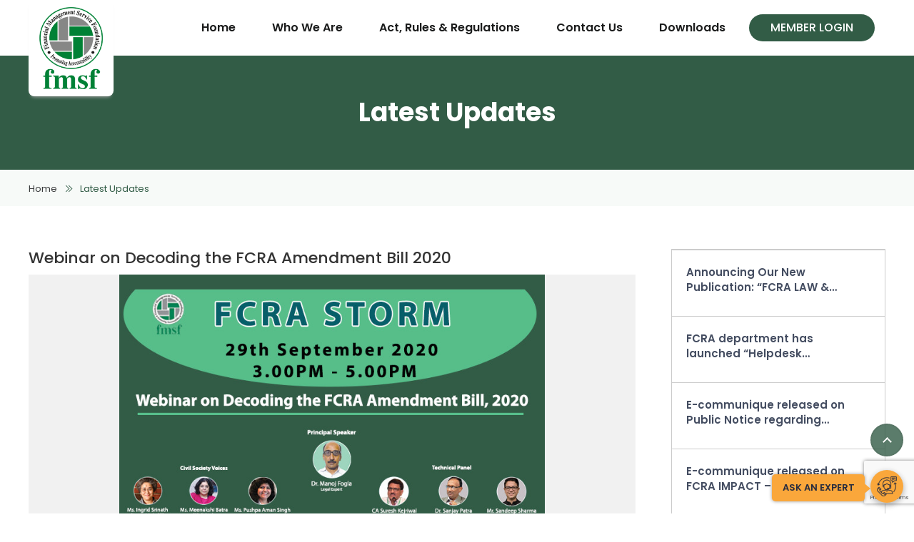

--- FILE ---
content_type: text/html; charset=UTF-8
request_url: https://www.fcraforngos.org/events/webinar-on-decoding-the-fcra-amendment-bill-2020
body_size: 12441
content:
<!DOCTYPE html>
<html>
<head>

<title>Latest Updates</title>

<meta name="description" content=""/>

<link rel="canonical" href="https://www.fcraforngos.org/events/webinar-on-decoding-the-fcra-amendment-bill-2020" />

<link rel="profile" href="http://gmpg.org/xfn/11">
<meta charset="UTF-8">
<meta name="viewport" content="width=device-width, initial-scale=1.0, maximum-scale=1.0, user-scalable=0" />
<link rel="icon" type="image/ico" href="https://www.fcraforngos.org/favicon.ico" />
<link rel="shortcut icon" href="https://www.fcraforngos.org/favicon.ico"/>

<meta property="og:image" content="https://accountingforngos.org/public/storage/events/230920043759-FCRA banner.jpg" /> 
<meta property="og:description" content="" />
<meta property="og:site_name" content="FMSF India" />

<link rel="stylesheet" type="text/css" href="https://www.fcraforngos.org/public/assets/themes/theme-1/css/bootstrap.min.css" />
<link rel="stylesheet" type="text/css" href="https://www.fcraforngos.org/public/assets/themes/theme-1/js/magnificpopup/magnific-popup.css">
<link href = "https://code.jquery.com/ui/1.10.4/themes/ui-lightness/jquery-ui.css" rel = "stylesheet">
<link rel="stylesheet" type="text/css" href="https://www.fcraforngos.org/public/assets/themes/theme-1/css/style.css" />
<link rel="stylesheet" type="text/css" href="https://www.fcraforngos.org/public/assets/themes/theme-1/css/aos.css" />
<link href="https://fonts.googleapis.com/css?family=Poppins:300,300i,400,400i,500,500i,600,600i,700,700i,800,900|Ubuntu:400,400i,500,500i,700,700i&display=swap" rel="stylesheet"> 

<link rel="stylesheet" type="text/css" href="https://www.fcraforngos.org/public/css/owl.carousel.min.css" />
<!-- Global site tag (gtag.js) - Google Analytics -->
<script async src="https://www.googletagmanager.com/gtag/js?id=UA-177566017-1"></script>
<script>
  window.dataLayer = window.dataLayer || [];
  function gtag(){dataLayer.push(arguments);}
  gtag('js', new Date());

  gtag('config', 'UA-177566017-1');
</script>
</head>


<body class="index-page">

  <div class="nav_out"></div>
<header class="header fullwidth">
	<div class="headsec fullwidth">
	<div class="container">
	
	<div class="header-right-box">
	<!-- <div class="topsec">
			<ul>
              	                <li class="memberbg"><a class="showpopup membertitle" title="memberlogin"><i class="loginicon"></i>Member Login</a></li>
                            	            </ul>
		        <ul class="sociallinks">
		          		          
		        </ul>
		      
	</div> -->

			<div class="navicon"><span></span></div>
		<div class="topmenu">
			
			                            

			  <ul>
				<li class=""><a href="https://www.fcraforngos.org">Home</a></li>
				<li class=""><a href="https://www.fcraforngos.org/who-we-are">Who We Are</a>
				<!-- 	<ul>
						<li><a href="https://www.fcraforngos.org/teams">Our Team</a> </li>
						<li><a href="https://www.fcraforngos.org/annual-reports">Annual Report</a> </li>
						<li><a href="https://www.fcraforngos.org/financial-data">Financial Data</a> </li>
					</ul> -->
				</li>
				<li class="">
					<a href="javascript:void(0);">Act, Rules & Regulations</a>
					<ul>
						<li><a href="https://www.fcraforngos.org/public/assets/themes/theme-1/pdf/fcra-2010.pdf" target="_blank">Foreign Contribution (Regulation) Act, 2010</a></li>
						<li><a href="https://www.fcraforngos.org/public/assets/themes/theme-1/pdf/fcraa-2020.pdf" target="_blank">Foreign Contribution (Amendment) Act, 2020</a></li>
						<li><a href="https://www.fcraforngos.org/public/assets/themes/theme-1/pdf/fcra-2011.pdf" target="_blank">Foreign Contribution (Regulation) Rules, 2011</a></li>
						<li><a href="https://www.fcraforngos.org/public/assets/themes/theme-1/pdf/fcra-rules-2012.pdf" target="_blank">Foreign Contribution (Acceptance or Retention of Gifts or Presentations) Rules, 2012</a></li>
						<li>
							<a href="javascript:void(0);" target="_blank">Amendments to Rules</a>
							<ul>
								<li><a href="https://www.fcraforngos.org/public/assets/themes/theme-1/pdf/fcra-regulation-ammendments-rules-2012.pdf" target="_blank">Foreign Contribution (Regulation) Amendment Rules, 2012</a></li>
								<li><a href="https://www.fcraforngos.org/public/assets/themes/theme-1/pdf/fcra-regulation-ammendments-rules-2015.pdf" target="_blank">Foreign Contribution (Regulation) Amendment Rules, 2015</a></li>
								<li><a href="https://www.fcraforngos.org/public/assets/themes/theme-1/pdf/fcra-regulation-ammendments-rules-2019.pdf" target="_blank">Foreign Contribution (Regulation) Amendment Rules, 2019</a></li>
								<li><a href="https://www.fcraforngos.org/public/assets/themes/theme-1/pdf/fcra-regulations-ammendments-second-reles-2019.pdf" target="_blank">Foreign Contribution (Regulation) (Second Amendment Rules), 2019</a></li>
								<li><a href="https://www.fcraforngos.org/public/assets/themes/theme-1/pdf/fcrarules.pdf" target="_blank">Foreign Contribution (Amendment) Act, 2020</a></li>
							</ul>
						</li>
					</ul>
				</li>
				<li class=""><a href="https://www.fcraforngos.org/forms/contact-us">Contact Us</a></li>
				<li class=""><a href="https://www.fcraforngos.org/forms-downloads">Downloads</a></li>
				<li><a class="showpopup" href="javascript:void(0);">Member Login</a></li>
			</ul> 
		</div>
			</div>
	
	<div class="logo">
		<a href="https://www.fcraforngos.org"><img src="https://www.fcraforngos.org/public/assets/themes/theme-1/images/flogo.png" alt="logo" border="0" /></a>
	</div>
</div>
</div>
	
	
	



	<!-- <div class="searchform" style="position:relative;">
		<form name="searchForm" action="https://www.fcraforngos.org/products" class="search_form" onsubmit="return submit_search_form();">
			<input type="text" name="keyword" value="" placeholder="Search for products, brands and more" autocomplete="off" /><button><i class="searchicon"></i></button>
		</form>

		<div id="search_list" style="z-index: 99; position: absolute; top: 42px; /* bottom: 0; */ width: 100%;"></div>
	</div>


	<form name="searchForm2" action="https://www.fcraforngos.org/products"></form> -->

</header>


<!-- all pages content/html will come in this slot -->
  <!-- to attach class on body tag of page -->

 
<section class="fullwidth bannercolor">
	<h1>Latest Updates</h1>
	 
</section>
<section class="breadcrumbs">
	<div class="container">
		<ul class="clearfix">
			<li><a href="/">Home</a></li>	
			<li>Latest Updates</li>			
		</ul>
	</div>
</section>
<section class="fullwidth innerpage">	
	<div class="container">
		<!-- <div class="innerheading"> 
			<div class="breadcrumb"><a href="https://www.fcraforngos.org">Home</a> Events</div>
		</div> -->

		<div class="eventpage">	
			
		<div class="bdetail">
			<h2>Webinar on Decoding the FCRA Amendment Bill 2020</h2>
<div class="dtbg">
<img src="https://accountingforngos.org/public/storage/events/230920043759-FCRA banner.jpg" alt="Webinar on Decoding the FCRA Amendment Bill 2020">
	
</div>
<div class="content">
	<div class="date">
				<span><i class="calenders"></i> <strong>Start Date:</strong> Sep 29, 2020</span>
						<span>
			<i class="calenders"></i>
			<strong>End Date:</strong> Sep 29, 2020
		</span>
			</div>
	<div class="date">
				<span>
			<i class="faddressicon"></i><strong>Place :</strong> Online
		</span>
				<span>
			<a target="_blank" href="https://accountingforngos.org/public/storage/events/pdf/230920043759-Webinar on Decoding the FCRA Amendment Bill 2020.pdf" class="attachlink"><i class="attachicon"></i> Attachment</a>
		</span>
		</div> 
	<p style="text-align:justify"><span style="font-size:11pt"><span style="font-family:Calibri,sans-serif"><span style="color:black">The FCRA Amendment Bill passed by the Parliament and awaiting President&#39;s assent to be notified&nbsp;will have a massive impact on the existing functioning of NPOs in India- structural, operational and even existential for many.&nbsp;We are enclosing herewith our latest edition of&nbsp;<strong>Standard &amp; Norms</strong>&nbsp;which provides a non-technical analysis of the FCRA Amendment Bill 2020. You can also download the same from our website using this link&nbsp;</span><span style="font-size:small"><span style="font-family:Arial,Helvetica,sans-serif"><a href="https://bit.ly/2FReZew" style="color:#1155cc" target="_blank">https://bit.ly/2FReZew</a></span></span></span></span></p>

<p style="text-align:justify"><span style="font-size:11pt"><span style="font-family:Calibri,sans-serif"><span style="color:black">We are also pleased to announce that FMSF is organising a webinar &quot;<strong>FCRA STORM-Decoding the FCRA Amendment Bill, 2020&rsquo;</strong>&nbsp;in collaboration with CAF India, Centre for Social Impact and Philanthropy(CSIP) and GuideStar India.</span></span></span></p>

<p style="text-align:justify"><span style="font-size:11pt"><span style="font-family:Calibri,sans-serif"><span style="color:black">During this webinar, we would try to decode and unravel the proposed bill; what the changes could mean to NPOs and how they could respond and prepare.&nbsp;</span></span></span></p>

<p style="text-align:justify"><span style="font-size:11pt"><span style="font-family:Calibri,sans-serif"><span style="color:black"><strong>Date</strong> &ndash; 29/09/2020</span></span></span></p>

<p style="text-align:justify"><span style="font-size:11pt"><span style="font-family:Calibri,sans-serif"><span style="color:black"><strong>Time </strong>&ndash; 3:00 pm &ndash; 5:00 pm</span></span></span></p>

<p style="text-align:justify"><span style="font-size:11pt"><span style="font-family:Calibri,sans-serif"><span style="color:black"><strong>Topic </strong>- Decoding the FCRA Amendment Bill 2020&nbsp;</span></span></span></p>

<p style="text-align:justify"><span style="font-size:11pt"><span style="font-family:Calibri,sans-serif"><span style="color:black"><strong>Registration </strong>: To register Click here</span></span></span></p>

<p style="text-align:justify"><span style="font-size:11pt"><span style="font-family:Calibri,sans-serif"><span style="color:black"><a href="https://docs.google.com/forms/d/16mGiaXNs_qVuqVqPj8ANeFLo0qFCvmUtr1S2P_gSc_4/viewform?edit_requested=true" style="color:#1155cc" target="_blank">https://docs.google.com/forms/d/16mGiaXNs_qVuqVqPj8ANeFLo0qFCvmUtr1S2P_gSc_4/viewform?edit_requested=true</a></span></span></span></p>

<p style="text-align:justify"><span style="font-size:11pt"><span style="color:#222222"><span style="background-color:#ffffff"><span style="font-family:Calibri,sans-serif"><span style="color:black">Webinar&nbsp;link will be sent once you register.&nbsp;</span></span></span></span></span></p>

<p style="text-align:justify"><span style="font-size:11pt"><span style="color:#222222"><span style="background-color:#ffffff"><span style="font-family:Calibri,sans-serif"><span style="color:black"><strong>Who can join </strong>: Civil Society Leaders, NGOs Functionaries, Lawyers, Chartered Accountants and other technical experts etc</span></span></span></span></span></p>

<p style="text-align:justify"><span style="font-size:11pt"><span style="color:#222222"><span style="background-color:#ffffff"><span style="font-family:Calibri,sans-serif"><span style="color:black"><strong>Principal Speaker</strong> &ndash; Dr Manoj Fogla&nbsp;</span></span></span></span></span></p>

<p style="text-align:justify"><span style="font-size:11pt"><span style="color:#222222"><span style="background-color:#ffffff"><span style="font-family:Calibri,sans-serif"><span style="color:black"><strong>Panellists </strong>- Mr. Suresh Kejriwal, FCA<br />
&nbsp; &nbsp; &nbsp; &nbsp; &nbsp; &nbsp; &nbsp; &nbsp; &nbsp;- Dr. Sanjay Patra, Executive Director, FMSF<br />
&nbsp; &nbsp; &nbsp; &nbsp; &nbsp; &nbsp; &nbsp; &nbsp; &nbsp;- Mr. Sandeep Sharma, Director-Programs,FMSF</span></span></span></span></span></p>

<p style="text-align:justify"><span style="font-size:11pt"><span style="color:#222222"><span style="background-color:#ffffff"><span style="font-family:Calibri,sans-serif"><span style="color:black"><strong>Civil Society Voices</strong>:&nbsp;</span></span></span></span></span></p>

<p style="text-align:justify"><span style="font-size:11pt"><span style="color:#222222"><span style="background-color:#ffffff"><span style="font-family:Calibri,sans-serif"><span style="color:black">&nbsp; &nbsp; &nbsp; &nbsp; &nbsp; &nbsp; &nbsp; &nbsp; &nbsp;- Ms. Ingrid Srinath, Director CSIP</span></span></span></span></span></p>

<p style="text-align:justify"><span style="font-size:11pt"><span style="color:#222222"><span style="background-color:#ffffff"><span style="font-family:Calibri,sans-serif"><span style="color:black">&nbsp; &nbsp; &nbsp; &nbsp; &nbsp; &nbsp; &nbsp; &nbsp; &nbsp;- Ms. Meenakshi Batra, CEO,CAF India</span></span></span></span></span></p>

<p style="text-align:justify"><span style="font-size:11pt"><span style="color:#222222"><span style="background-color:#ffffff"><span style="font-family:Calibri,sans-serif"><span style="color:black">&nbsp; &nbsp; &nbsp; &nbsp; &nbsp; &nbsp; &nbsp; &nbsp; &nbsp;- Ms. Pushpa Aman Singh, CEO, GuideStar India</span></span></span></span></span></p>

<p style="text-align:justify"><span style="font-size:11pt"><span style="color:#222222"><span style="background-color:#ffffff"><span style="font-family:Calibri,sans-serif"><span style="color:black">Please avail of this opportunity and circulate widely to all in your own networks.</span></span></span></span></span></p>
</div>

		</div>
		<div class="sidebar">
			 <div class="blogbox">

		<div class="contents">
		<div class="title"><a href="https://www.fcraforngos.org/events/announcing-our-new-publication-fcra-law-intricacies">Announcing Our New Publication: “FCRA LAW &amp; INTRICACIES”</a></div>
		 
		<!-- <div class="category"><a href="#">Category Name</a></div> -->
		 

		<!-- <div class="content"></div> -->
	</div>
</div>


<div class="blogbox">

		<div class="contents">
		<div class="title"><a href="https://www.fcraforngos.org/events/fcra-department-has-launched-helpdesk-system-in-its-website">FCRA department has launched “Helpdesk System” in its website</a></div>
		 
		<!-- <div class="category"><a href="#">Category Name</a></div> -->
		 

		<!-- <div class="content"></div> -->
	</div>
</div>


<div class="blogbox">

		<div class="contents">
		<div class="title"><a href="https://www.fcraforngos.org/events/e-communique-released-on-public-notice-regarding-designated-bank-account">E-communique released on Public Notice regarding Designated Bank Account</a></div>
		 
		<!-- <div class="category"><a href="#">Category Name</a></div> -->
		 

		<!-- <div class="content"></div> -->
	</div>
</div>


<div class="blogbox">

		<div class="contents">
		<div class="title"><a href="https://www.fcraforngos.org/events/e-communique-released-on-fcra-impact-administrative-expenditure-reduced-to-20">E-communique released on FCRA IMPACT – Administrative Expenditure reduced to 20%</a></div>
		 
		<!-- <div class="category"><a href="#">Category Name</a></div> -->
		 

		<!-- <div class="content"></div> -->
	</div>
</div>



<!-- <div class="eventbox">
<div class="imgsec" >
	<img src="http://laravelcms.ii71.com/public/assets/themes/theme-1/images/default-img.png" alt="img" border="0" /> 
</div>
<div class="contents">
	<div class="title"><a href="#">Event Title</a></div>
		<div class="date">Date: 25 June 2019</div>
	<div class="category"><a href="#">Category Name</a></div>
	<div class="content">
		Lorem Ipsum is simply dummy text of the printing and typesetting industry. Lorem Ipsum has been the industry's standard dummy text ever since the 1500s, when an unknown took...
	</div>
</div>
</div>

<div class="eventbox">
<div class="imgsec" >
	<img src="http://laravelcms.ii71.com/public/assets/themes/theme-1/images/default-img.png" alt="img" border="0" /> 
</div>
<div class="contents">
	<div class="title"><a href="#">Event Title</a></div>
		<div class="date">Date: 25 June 2019</div>
	<div class="category"><a href="#">Category Name</a></div>
	<div class="content">
		Lorem Ipsum is simply dummy text of the printing and typesetting industry. Lorem Ipsum has been the industry's standard dummy text ever since the 1500s, when an unknown took...
	</div>
</div>
</div>

<div class="eventbox">
<div class="imgsec" >
	<img src="http://laravelcms.ii71.com/public/assets/themes/theme-1/images/default-img.png" alt="img" border="0" /> 
</div>
<div class="contents">
	<div class="title"><a href="#">Event Title</a></div>
		<div class="date">Date: 25 June 2019</div>
	<div class="category"><a href="#">Category Name</a></div>
	<div class="content">
		Lorem Ipsum is simply dummy text of the printing and typesetting industry. Lorem Ipsum has been the industry's standard dummy text ever since the 1500s, when an unknown took...
	</div>
</div>
</div> -->		</div>	
		</div>

		<div class="sharethis-inline-share-buttons"></div>
		 
	</div>
</section>

<footer class="fullwidth footerBox"> 
  <div class="fullwidth footer-top"> 
    <div class="container">
        <div class="common-block-three">
          <div class="ftitle">Main Section</div>
          <ul> 
            <li><a href="https://www.fcraforngos.org/who-we-are">Who We Are</a></li>
            <li><a href="https://www.fcraforngos.org/forms-downloads">Downloads</a></li>
            <li><a href="https://accountingforngos.org/public/storage/cms_pages/pdf/070825023906-fc_faq_04102022.pdf" target="_blank">Faq's</a></li>
            <li><a href="https://www.fcraforngos.org/forms/contact-us">Contact Us</a></li>
          </ul>
        </div>
        <div class="common-block-three">
          <div class="ftitle">Quick Links</div>
          <ul>
            <li><a href="https://www.fcraforngos.org/news?cat=recent-amendments">Recent Amendments</a></li>
            <li><a href="https://www.fcraforngos.org/news?cat=circulars-notifications">Circulars & Notifications</a></li>
            <li><a href="https://www.fcraforngos.org/do-s">Do's</a></li>
            <li><a href="https://www.fcraforngos.org/don-ts">Don'ts</a></li>
            
          </ul>
        </div>
        <div class="common-block-three">
          <div class="ftitle">Contact Info</div>
          <ul>
            <li><span class="faddressicon"></span>A-5, Sector-26, Noida 201301</li>
            <li><a href="tel:+911204773200"><span class="fphoneicon"></span>+91-120-4773200</a></li>
            <li><a href="mailto:fmsf@fmsfindia.org"><span class="fmailicon"></span>fmsf@fmsfindia.org</a></li>          </ul>
        </div>
    </div> 
  </div> 
  <div class="footer-bottom">
    <div class="container">
      <div class="fb-cont">
       <div class="copyright-text">All Right Reserved <a style="color:#b9b9b9;" href="http://fmsfindia.org.in/" target="_blank">FMSF</a> © 2020</div>
        <div class="design-by">Design By : <a target="_blank" href="https://www.indiainternets.com/"><i class="inticon"></i></a></div>
      </div>
    </div>
    </div>
    <div id="topscroll" style="display: block;"><i class="fa fa-angle-up" aria-hidden="true"></i></div>
</footer>

<div class="modal fade" id="newslettersubs" tabindex="-1" role="dialog" aria-labelledby="newslettersubs" aria-hidden="true">
  <div class="modal-dialog" role="document">
    <div class="modal-content">      
      <div class="modal-body">
        <button type="button" class="close" data-dismiss="modal" aria-label="Close">
          <span aria-hidden="true">&times;</span>
        </button>
        <form>
        <div class="subsform">
          <h3 class="heading3 newslettersubs_hide">Newsletter Subscription </h3>
          <span class="newsletter_messages"></span>
          <input type="text" value="" name="subscribe_name" class="subscribe_name newslettersubs_hide" placeholder="Name" />
          <span class="error subscribe_name_error newslettersubs_hide" style="color:#e41881"></span>
          <input type="email" value="" name="subscribe_email" class="subscribe_email newslettersubs_hide" placeholder="Email" /> 
          <span class="error subscribe_email_error newslettersubs_hide" style="color:#e41881"></span>
          <div class="clearfix"></div>
          <button class="submitbtn subscribeBtn newslettersubs_hide">Submit</button>
        </div>
      </form>
      </div>
       
    </div>
  </div>
</div>

<div class="modal fade" id="smsalert" tabindex="-1" role="dialog" aria-labelledby="smsalert" aria-hidden="true">
  <div class="modal-dialog" role="document">
    <div class="modal-content">      
      <div class="modal-body">
        <button type="button" class="close" data-dismiss="modal" aria-label="Close">
          <span aria-hidden="true">&times;</span>
        </button>
        <form>
          <div class="subsform">
            <h3 class="heading3 smsalert_hide">SMS Alert Service</h3>
            <span class="smsalert_messages"></span>
            <input type="text" value="" name="smsalert_name" placeholder="Name" class="smsalert_name smsalert_hide" />
            <span class="error smsalert_name_error smsalert_hide" style="color:#e41881"></span>
            <input type="email" value="" name="smsalert_email" placeholder="Email" class="smsalert_email smsalert_hide" />
            <span class="error smsalert_email_error smsalert_hide" style="color:#e41881"></span>
            <input type="tel" value="" name="smsalert_phone" placeholder="Phone" class="smsalert_phone smsalert_hide" />
            <span class="error smsalert_phone_error smsalert_hide" style="color:#e41881"></span>
            <div class="clearfix"></div>
            <button class="submitbtn smsalertBtn smsalert_hide">Submit</button>
          </div>
        </form>
      </div>
       
    </div>
  </div>
</div>


<div class="popupbg">
  <div class="formwidth">
    <div class="closebtn"><span aria-hidden="true">&times;</span></div>
    <div class="headings">
      <div class="signtitle">New Sign Up</div>
      <div class="membertitle">Member Login</div>
      <div class="forgottitle">Forgot Password</div>
    </div>
    
    <div id="memberlogin" class="fildbox">
      <form name="loginForm" id="loginForm" method="POST">
        <input type="hidden" name="_token" value="ENF6i0XZFM6vUQXUC2S4u7sn1Ku6MfhYoYoZmQXe">
        <ul>
          <li>
            <input type="email" name="email" class="form-control remove-error" value="" placeholder="Email Id" />
                      </li>
          <li>
            <input type="password" name="password" class="form-control remove-error" placeholder="Password" />
                      </li>
          <li><button type="submit" class="submitbtn loginBtn">Login</button></li>
<!--           <li class="margintop15"><a href="#" class="forgot">Forgot Password</a></li>
          <li class="margintop15">New to Fmsfindia? <span class="signtitle">Sign Up</span></li> -->
          <li class="margintop15">If you are a new member, <br>kindly register in <a href="http://fmsfindia.org" target="_blank">FMSF</a> wesbite</li>
        </ul>
      </form>
    </div>
    <div id="memberforgot" class="fildbox">
      <form name="forgorForm" id="forgorForm" method="POST">
        <input type="hidden" name="_token" value="ENF6i0XZFM6vUQXUC2S4u7sn1Ku6MfhYoYoZmQXe">
        <ul>
          <li>
            <input type="email" name="email" class="form-control remove-error" value="" placeholder="Email Id" />
                      </li>
          <li><button type="submit" class="submitbtn forgotBtn">Submit</button></li>
        </ul>
      </form>
    </div>
    <div id="newsignup" class="fildbox">
      <!-- <div class="flash-message">
                                                        </div> -->
      <form name="registerForm" id="registerForm" method="POST">

        <input type="hidden" name="_token" value="ENF6i0XZFM6vUQXUC2S4u7sn1Ku6MfhYoYoZmQXe">
        <div class="registerBox"></div>
        <ul>
          <li class="namefild">
            <select>
              <option>Title</option>
              <option>Mr</option>
              <option>Ms</option>
            </select>
            <input type="text" class="first form-control remove-error" name="firstname" value="" placeholder="First Name" />
            
            <input type="text" class="form-control remove-error" name="lastname" value="" placeholder="Last Name" />
                      </li>
          <li>
            <input type="text" class="form-control remove-error" name="address" value="" placeholder="Address" />
                      </li>
          <li>
            <input type="tel" class="form-control remove-error" name="phone" value="" placeholder="Phone" />
                      </li>
          <li>
            <input type="email" class="form-control remove-error" name="email" value="" placeholder="Email" />
                      </li>
          <li>
            <!-- <input type="text" class="form-control" name="country" value="" placeholder="Country" /> -->
            <select class="form-control" name="country">
              <option>Select Country</option>
                            <option value="1" >AFGHANISTAN</option>
                            <option value="2" >ALBANIA</option>
                            <option value="3" >ALGERIA</option>
                            <option value="4" >AMERICAN SAMOA</option>
                            <option value="5" >ANDORRA</option>
                            <option value="6" >ANGOLA</option>
                            <option value="7" >ANGUILLA</option>
                            <option value="8" >ANTARCTICA</option>
                            <option value="9" >ANTIGUA AND BARBUDA</option>
                            <option value="10" >ARGENTINA</option>
                            <option value="11" >ARMENIA</option>
                            <option value="12" >ARUBA</option>
                            <option value="13" >AUSTRALIA</option>
                            <option value="14" >AUSTRIA</option>
                            <option value="15" >AZERBAIJAN</option>
                            <option value="16" >BAHAMAS</option>
                            <option value="17" >BAHRAIN</option>
                            <option value="18" >BANGLADESH</option>
                            <option value="19" >BARBADOS</option>
                            <option value="20" >BELARUS</option>
                            <option value="21" >BELGIUM</option>
                            <option value="22" >BELIZE</option>
                            <option value="23" >BENIN</option>
                            <option value="24" >BERMUDA</option>
                            <option value="25" >BHUTAN</option>
                            <option value="26" >BOLIVIA</option>
                            <option value="27" >BOSNIA AND HERZEGOVINA</option>
                            <option value="28" >BOTSWANA</option>
                            <option value="29" >BOUVET ISLAND</option>
                            <option value="30" >BRAZIL</option>
                            <option value="31" >BRITISH INDIAN OCEAN TERRITORY</option>
                            <option value="32" >BRUNEI DARUSSALAM</option>
                            <option value="33" >BULGARIA</option>
                            <option value="34" >BURKINA FASO</option>
                            <option value="35" >BURUNDI</option>
                            <option value="36" >CAMBODIA</option>
                            <option value="37" >CAMEROON</option>
                            <option value="38" >CANADA</option>
                            <option value="39" >CAPE VERDE</option>
                            <option value="40" >CAYMAN ISLANDS</option>
                            <option value="41" >CENTRAL AFRICAN REPUBLIC</option>
                            <option value="42" >CHAD</option>
                            <option value="43" >CHILE</option>
                            <option value="44" >CHINA</option>
                            <option value="45" >CHRISTMAS ISLAND</option>
                            <option value="46" >COCOS (KEELING) ISLANDS</option>
                            <option value="47" >COLOMBIA</option>
                            <option value="48" >COMOROS</option>
                            <option value="49" >CONGO</option>
                            <option value="50" >CONGO, THE DEMOCRATIC REPUBLIC OF THE</option>
                            <option value="51" >COOK ISLANDS</option>
                            <option value="52" >COSTA RICA</option>
                            <option value="53" >COTE D&#039;IVOIRE</option>
                            <option value="54" >CROATIA</option>
                            <option value="55" >CUBA</option>
                            <option value="56" >CYPRUS</option>
                            <option value="57" >CZECH REPUBLIC</option>
                            <option value="58" >DENMARK</option>
                            <option value="59" >DJIBOUTI</option>
                            <option value="60" >DOMINICA</option>
                            <option value="61" >DOMINICAN REPUBLIC</option>
                            <option value="62" >ECUADOR</option>
                            <option value="63" >EGYPT</option>
                            <option value="64" >EL SALVADOR</option>
                            <option value="65" >EQUATORIAL GUINEA</option>
                            <option value="66" >ERITREA</option>
                            <option value="67" >ESTONIA</option>
                            <option value="68" >ETHIOPIA</option>
                            <option value="69" >FALKLAND ISLANDS (MALVINAS)</option>
                            <option value="70" >FAROE ISLANDS</option>
                            <option value="71" >FIJI</option>
                            <option value="72" >FINLAND</option>
                            <option value="73" >FRANCE</option>
                            <option value="74" >FRENCH GUIANA</option>
                            <option value="75" >FRENCH POLYNESIA</option>
                            <option value="76" >FRENCH SOUTHERN TERRITORIES</option>
                            <option value="77" >GABON</option>
                            <option value="78" >GAMBIA</option>
                            <option value="79" >GEORGIA</option>
                            <option value="80" >GERMANY</option>
                            <option value="81" >GHANA</option>
                            <option value="82" >GIBRALTAR</option>
                            <option value="83" >GREECE</option>
                            <option value="84" >GREENLAND</option>
                            <option value="85" >GRENADA</option>
                            <option value="86" >GUADELOUPE</option>
                            <option value="87" >GUAM</option>
                            <option value="88" >GUATEMALA</option>
                            <option value="89" >GUINEA</option>
                            <option value="90" >GUINEA-BISSAU</option>
                            <option value="91" >GUYANA</option>
                            <option value="92" >HAITI</option>
                            <option value="93" >HEARD ISLAND AND MCDONALD ISLANDS</option>
                            <option value="94" >HOLY SEE (VATICAN CITY STATE)</option>
                            <option value="95" >HONDURAS</option>
                            <option value="96" >HONG KONG</option>
                            <option value="97" >HUNGARY</option>
                            <option value="98" >ICELAND</option>
                            <option value="99" >INDIA</option>
                            <option value="100" >INDONESIA</option>
                            <option value="101" >IRAN, ISLAMIC REPUBLIC OF</option>
                            <option value="102" >IRAQ</option>
                            <option value="103" >IRELAND</option>
                            <option value="104" >ISRAEL</option>
                            <option value="105" >ITALY</option>
                            <option value="106" >JAMAICA</option>
                            <option value="107" >JAPAN</option>
                            <option value="108" >JORDAN</option>
                            <option value="109" >KAZAKHSTAN</option>
                            <option value="110" >KENYA</option>
                            <option value="111" >KIRIBATI</option>
                            <option value="112" >KOREA, DEMOCRATIC PEOPLE&#039;S REPUBLIC OF</option>
                            <option value="113" >KOREA, REPUBLIC OF</option>
                            <option value="114" >KUWAIT</option>
                            <option value="115" >KYRGYZSTAN</option>
                            <option value="116" >LAO PEOPLE&#039;S DEMOCRATIC REPUBLIC</option>
                            <option value="117" >LATVIA</option>
                            <option value="118" >LEBANON</option>
                            <option value="119" >LESOTHO</option>
                            <option value="120" >LIBERIA</option>
                            <option value="121" >LIBYAN ARAB JAMAHIRIYA</option>
                            <option value="122" >LIECHTENSTEIN</option>
                            <option value="123" >LITHUANIA</option>
                            <option value="124" >LUXEMBOURG</option>
                            <option value="125" >MACAO</option>
                            <option value="126" >MACEDONIA, THE FORMER YUGOSLAV REPUBLIC OF</option>
                            <option value="127" >MADAGASCAR</option>
                            <option value="128" >MALAWI</option>
                            <option value="129" >MALAYSIA</option>
                            <option value="130" >MALDIVES</option>
                            <option value="131" >MALI</option>
                            <option value="132" >MALTA</option>
                            <option value="133" >MARSHALL ISLANDS</option>
                            <option value="134" >MARTINIQUE</option>
                            <option value="135" >MAURITANIA</option>
                            <option value="136" >MAURITIUS</option>
                            <option value="137" >MAYOTTE</option>
                            <option value="138" >MEXICO</option>
                            <option value="139" >MICRONESIA, FEDERATED STATES OF</option>
                            <option value="140" >MOLDOVA, REPUBLIC OF</option>
                            <option value="141" >MONACO</option>
                            <option value="142" >MONGOLIA</option>
                            <option value="143" >MONTSERRAT</option>
                            <option value="144" >MOROCCO</option>
                            <option value="145" >MOZAMBIQUE</option>
                            <option value="146" >MYANMAR</option>
                            <option value="147" >NAMIBIA</option>
                            <option value="148" >NAURU</option>
                            <option value="149" >NEPAL</option>
                            <option value="150" >NETHERLANDS</option>
                            <option value="151" >NETHERLANDS ANTILLES</option>
                            <option value="152" >NEW CALEDONIA</option>
                            <option value="153" >NEW ZEALAND</option>
                            <option value="154" >NICARAGUA</option>
                            <option value="155" >NIGER</option>
                            <option value="156" >NIGERIA</option>
                            <option value="157" >NIUE</option>
                            <option value="158" >NORFOLK ISLAND</option>
                            <option value="159" >NORTHERN MARIANA ISLANDS</option>
                            <option value="160" >NORWAY</option>
                            <option value="161" >OMAN</option>
                            <option value="162" >PAKISTAN</option>
                            <option value="163" >PALAU</option>
                            <option value="164" >PALESTINIAN TERRITORY, OCCUPIED</option>
                            <option value="165" >PANAMA</option>
                            <option value="166" >PAPUA NEW GUINEA</option>
                            <option value="167" >PARAGUAY</option>
                            <option value="168" >PERU</option>
                            <option value="169" >PHILIPPINES</option>
                            <option value="170" >PITCAIRN</option>
                            <option value="171" >POLAND</option>
                            <option value="172" >PORTUGAL</option>
                            <option value="173" >PUERTO RICO</option>
                            <option value="174" >QATAR</option>
                            <option value="175" >REUNION</option>
                            <option value="176" >ROMANIA</option>
                            <option value="177" >RUSSIAN FEDERATION</option>
                            <option value="178" >RWANDA</option>
                            <option value="179" >SAINT HELENA</option>
                            <option value="180" >SAINT KITTS AND NEVIS</option>
                            <option value="181" >SAINT LUCIA</option>
                            <option value="182" >SAINT PIERRE AND MIQUELON</option>
                            <option value="183" >SAINT VINCENT AND THE GRENADINES</option>
                            <option value="184" >SAMOA</option>
                            <option value="185" >SAN MARINO</option>
                            <option value="186" >SAO TOME AND PRINCIPE</option>
                            <option value="187" >SAUDI ARABIA</option>
                            <option value="188" >SENEGAL</option>
                            <option value="189" >SERBIA AND MONTENEGRO</option>
                            <option value="190" >SEYCHELLES</option>
                            <option value="191" >SIERRA LEONE</option>
                            <option value="192" >SINGAPORE</option>
                            <option value="193" >SLOVAKIA</option>
                            <option value="194" >SLOVENIA</option>
                            <option value="195" >SOLOMON ISLANDS</option>
                            <option value="196" >SOMALIA</option>
                            <option value="197" >SOUTH AFRICA</option>
                            <option value="198" >SOUTH GEORGIA AND THE SOUTH SANDWICH ISLANDS</option>
                            <option value="199" >SPAIN</option>
                            <option value="200" >SRI LANKA</option>
                            <option value="201" >SUDAN</option>
                            <option value="202" >SURINAME</option>
                            <option value="203" >SVALBARD AND JAN MAYEN</option>
                            <option value="204" >SWAZILAND</option>
                            <option value="205" >SWEDEN</option>
                            <option value="206" >SWITZERLAND</option>
                            <option value="207" >SYRIAN ARAB REPUBLIC</option>
                            <option value="208" >TAIWAN, PROVINCE OF CHINA</option>
                            <option value="209" >TAJIKISTAN</option>
                            <option value="210" >TANZANIA, UNITED REPUBLIC OF</option>
                            <option value="211" >THAILAND</option>
                            <option value="212" >TIMOR-LESTE</option>
                            <option value="213" >TOGO</option>
                            <option value="214" >TOKELAU</option>
                            <option value="215" >TONGA</option>
                            <option value="216" >TRINIDAD AND TOBAGO</option>
                            <option value="217" >TUNISIA</option>
                            <option value="218" >TURKEY</option>
                            <option value="219" >TURKMENISTAN</option>
                            <option value="220" >TURKS AND CAICOS ISLANDS</option>
                            <option value="221" >TUVALU</option>
                            <option value="222" >UGANDA</option>
                            <option value="223" >UKRAINE</option>
                            <option value="224" >UNITED ARAB EMIRATES</option>
                            <option value="225" >UNITED KINGDOM</option>
                            <option value="226" >UNITED STATES</option>
                            <option value="227" >UNITED STATES MINOR OUTLYING ISLANDS</option>
                            <option value="228" >URUGUAY</option>
                            <option value="229" >UZBEKISTAN</option>
                            <option value="230" >VANUATU</option>
                            <option value="231" >VENEZUELA</option>
                            <option value="232" >VIET NAM</option>
                            <option value="233" >VIRGIN ISLANDS, BRITISH</option>
                            <option value="234" >VIRGIN ISLANDS, U.S.</option>
                            <option value="235" >WALLIS AND FUTUNA</option>
                            <option value="236" >WESTERN SAHARA</option>
                            <option value="237" >YEMEN</option>
                            <option value="238" >ZAMBIA</option>
                            <option value="239" >ZIMBABWE</option>
                          </select>
                      </li>
          <li>
            <input type="text" class="form-control remove-error" name="city" value="" placeholder="City" />
                      </li>
          <li>
            <input type="password" class="form-control remove-error" value="" name="password" placeholder="Password" />
                      </li>
          <li>
            <button type="submit" class="submitbtn registerBtn">Create account</button>
            <li>Already have an account? <span class="membertitle">Login!</span></li>
          </li>
        </ul>
      </form>
    </div>
  </div>
</div>
<div class="aae support-footer-box">
  <a href="javascript:void(0);" class="support supportBtn" id="fab1" title="Ask an Expert" data-toggle="modal" data-target="#askexpert">
    <img src="https://www.fcraforngos.org/public/assets/themes/theme-1/images/support.png" id="fabIcon" alt="Support" title="Support">
    <span class="aaepopover">Ask an Expert</span>
  </a>
</div>
<div class="modal fade" id="askexpert" tabindex="-1" role="dialog" aria-labelledby="exampleModalLabel" aria-hidden="true">
  <div class="modal-dialog modal-md" role="document">
    <div class="modal-content">

      <div class="modal-body">
        <!-- <button type="button" class="close" data-dismiss="modal" aria-label="Close">
          <span aria-hidden="true">&times;</span>
        </button>
        <div class="heading3">Ask an Expert</div>
        <input type="text" name="" value="" placeholder="Name" />
        <input type="email" name="" value="" placeholder="Email" />
        <input type="tel" name="" value="" placeholder="Phone" />
        <textarea placeholder="Message"></textarea>
        <input type="submit" name="submit" value="Submit" class="askbtn"> -->
         
      </div>
      
    </div>
  </div>
</div><script src="https://ajax.googleapis.com/ajax/libs/jquery/3.4.1/jquery.min.js"></script> 
<script src = "https://code.jquery.com/ui/1.10.4/jquery-ui.js"></script>
<script src = "https://www.fcraforngos.org/public/assets/themes/theme-1/js/magnificpopup/magnific-popup.min.js"></script>
<script type="text/javascript" src="https://www.fcraforngos.org/public/assets/themes/theme-1/js/bootstrap.min.js"></script>

<script type='text/javascript' src='https://platform-api.sharethis.com/js/sharethis.js#property=5e6f35d2bb35a700129ceb6b&product=inline-share-buttons&cms=sop' async='async'></script>
<script src="https://www.google.com/recaptcha/api.js?render=6LcVvL8lAAAAAM1eYd0ZXav5Xapv_BanM9bK581L"></script>

<script type="text/javascript">
  grecaptcha.ready(function() {
    grecaptcha.execute("6LcVvL8lAAAAAM1eYd0ZXav5Xapv_BanM9bK581L", {action:'validate_captcha'}).then(function(token) {
        // add token value to form
        document.getElementById('g-recaptcha-response').value = token;
    });
  });
</script>


<script type="text/javascript">
               
$(document).ready(function() {
  $(".showpopup").click(function(event){
    event.preventDefault();
    var id=$(this).attr("title");  
  $(".fildbox").hide();
  $("#"+id).show(); 
  $('.popupbg').fadeIn();
  $('.membertitle').addClass('active');
  $('#memberlogin').show();
  }); 

  $(document).on("click", ".form-control", function(e){
    e.preventDefault();
    $(this).siblings('.help-block').html('');
  });

  $(".closebtn").click(function(){
    $('.popupbg').fadeOut();
    document.registerForm.reset();
    document.loginForm.reset();

    $(".remove-error").click();

  });

  $(document).ready(function(){
   $(".remove-error").click(function(){
    $(this).removeClass("help-block");
    $(this).removeClass("has-error");
    $(this).siblings('.help-block').html('');
  });
 });

   $(".signtitle").click(function(){
    $('.membertitle').removeClass('active');
    $('.signtitle').addClass('active');
     $(".fildbox").hide();
    $('#newsignup').show();
  }); 

   $(".membertitle").click(function(){
    $('.signtitle').removeClass('active');
    $('.membertitle').addClass('active');
     $(".fildbox").hide();
    $('#memberlogin').show();
  }); 
    $(".forgot").click(function(){
    $('.signtitle').removeClass('active');
    $('.membertitle').removeClass('active');
    $('.forgottitle').addClass('active');
     $(".fildbox").hide();
    $('#memberforgot').show();
  }); 

});


</script>



 <script type="text/javascript">
   $(window).scroll(function() {
    if ($(this).scrollTop() >= 250) {
        $('#topscroll').fadeIn(200);
    } else {
        $('#topscroll').fadeOut(200);
    }
});
$('#topscroll').click(function() {
    $('body,html').animate({
        scrollTop : 0 
    }, 500);
});


$('.newslettersubsBtn').click(function(e)
{
  $(".newslettersubs_hide").show();
  $(".newsletter_messages").html('');
});

  $('.subscribeBtn').click(function(e){
   e.preventDefault();

   var currSelector = $(this);
   var y= true;
   var filter = /^[\w\-\.\+]+\@[a-zA-Z0-9\.\-]+\.[a-zA-z0-9]{2,4}$/; 
   var email = currSelector.siblings("input[name='subscribe_email']").val().trim();
   var name = currSelector.siblings("input[name='subscribe_name']").val().trim();
   //alert(email); return false;

   if(name==''){
     currSelector.siblings('.subscribe_name_error').html('Name is required.');
     y=false;
   }

   if(email==''){

     currSelector.siblings('.subscribe_email_error').html('Email is required.');
     y=false;
   } 
   if(email!=''){
    if (!filter.test(email)){
      currSelector.siblings('.subscribe_email_error').html('Invalid Email.');
      y=false;
    }
  }
   
  if(y) {
    var _token = 'ENF6i0XZFM6vUQXUC2S4u7sn1Ku6MfhYoYoZmQXe';
    $.ajax({
      url : 'https://www.fcraforngos.org/common/newsletterSubscribe',
      type : 'POST',
      data : {email:email, name:name},
      dataType: 'JSON',
      async : false,
      headers:{'X-CSRF-TOKEN': _token},
      success: function(resp){
        if(resp.success){

          if(resp.message){
            currSelector.siblings('.newsletter_messages').html('<span>'+resp.message+'</span>');
            currSelector.siblings(".subscribe_email").val('');
            currSelector.siblings(".subscribe_name").val('');
            currSelector.siblings(".newsletter_messages").addClass('succ_msg');
            $(".newslettersubs_hide").hide();

            //currSelector.siblings(".newsletter_messages").fadeOut(3000);

          }

        }
        else{
          if(resp.message){
            currSelector.siblings('.newsletter_messages').html('<span>'+resp.message+'</span>');
            currSelector.siblings(".subscribe_email").val('');
            currSelector.siblings(".subscribe_name").val('');
            $(".newslettersubs_hide").show();
          }
        }
      }

    });
  }
   return false; 
});




  $('.smsalertSubsBtn').click(function(e)
  {
    $(".smsalert_hide").show();
    $(".smsalert_messages").html('');
  });

  $('.smsalertBtn').click(function(e){
   e.preventDefault();

   var currSelector = $(this);
   var y= true;
   var filter_email = /^[\w\-\.\+]+\@[a-zA-Z0-9\.\-]+\.[a-zA-z0-9]{2,4}$/; 
   var filter_phone = /^\d*(?:\.\d{1,2})?$/; 
   var name = currSelector.siblings("input[name='smsalert_name']").val().trim();
   var email = currSelector.siblings("input[name='smsalert_email']").val().trim();
   var phone = currSelector.siblings("input[name='smsalert_phone']").val().trim();
   //alert(email); return false;

   if(name==''){
     currSelector.siblings('.smsalert_name_error').html('Name is required.');
     y=false;
   }

   if(email==''){

     currSelector.siblings('.smsalert_email_error').html('Email is required.');
     y=false;
   } 
   if(email!=''){
    if (!filter_email.test(email)){
      if (!filter_email.test(email)){
        currSelector.siblings('.smsalert_email_error').html('Invalid Email.');
        y=false;
      }
    }
  }

  if(phone==''){
     currSelector.siblings('.smsalert_phone_error').html('Phone is required.');
     y=false;
   }


   if(phone!=''){
     if (filter_phone.test(phone)) {
      if(phone.length!=10){
        currSelector.siblings('.smsalert_phone_error').html('Please put 10 digit Phone number.');
        y=false;

      }
    }
    else {
      currSelector.siblings('.smsalert_phone_error').html('Not valid number.');
      y=false;
    }

  }

   
  if(y) {
    var _token = 'ENF6i0XZFM6vUQXUC2S4u7sn1Ku6MfhYoYoZmQXe';
    $.ajax({
      url : 'https://www.fcraforngos.org/common/smsAlertSubscribe',
      type : 'POST',
      data : {name:name, email:email, phone:phone},
      dataType: 'JSON',
      async : false,
      headers:{'X-CSRF-TOKEN': _token},
      success: function(resp){
        if(resp.success){

          if(resp.message){
            currSelector.siblings('.smsalert_messages').html('<span>'+resp.message+'</span>');
            currSelector.siblings(".smsalert_email").val('');
            currSelector.siblings(".smsalert_name").val('');
            currSelector.siblings(".smsalert_phone").val('');
            currSelector.siblings(".smsalert_messages").addClass('succ_msg');
            $(".smsalert_hide").hide();

            //currSelector.siblings(".newsletter_messages").fadeOut(3000);

          }

        }
        else{
          if(resp.message){
            currSelector.siblings('.smsalert_messages').html('<span>'+resp.message+'</span>');
            currSelector.siblings(".smsalert_email").val('');
            currSelector.siblings(".smsalert_name").val('');
            currSelector.siblings(".smsalert_phone").val('');
            $(".smsalert_hide").show();
          }
        }
      }

    });
  }
   return false; 
});



  $('.registerBtn').click(function(e){
   e.preventDefault();

   var currSelector = $(this);

   var btn_name = $(this).attr('name');
   var btn_val = 1;
   submitRegisterForm(btn_name, currSelector);
 });

  function submitRegisterForm(type, currSelector){
    var registerForm = $("form[name=registerForm]");

    var _token = 'ENF6i0XZFM6vUQXUC2S4u7sn1Ku6MfhYoYoZmQXe';
    //sendingOtp = 1;
    $.ajax({
      url: "https://www.fcraforngos.org/account/ajax_register",
      type: "POST",
      data: registerForm.serialize()+'&'+type+'=1',
      dataType: "JSON",
      headers:{
        'X-CSRF-TOKEN': _token
      },
      cache: false,
      beforeSend: function(){
        registerForm.find( ".help-block" ).remove();
        registerForm.find( ".has-error" ).removeClass( "has-error" );
      },
      success: function(resp){
        if(resp.success) {
      //window.location.reload();
      if(resp.message){
        $(".registerBox").html(resp.message);
        //document.registerForm.reset();


        /*setTimeout(function(){
          $(".registerBox .alertMsg .alert").slideUp();
        }, 2000);*/

        //showFooterAlert(resp.message);
        document.registerForm.reset();
      }
    }
    else if(resp.errors){

      var errTag;
      var countErr = 1;

      $.each( resp.errors, function ( i, val ) {

        registerForm.find( "[name='" + i + "']" ).addClass( "has-error" );
        //registerForm.find( "[name='" + i + "']" ).parent().append( '<p class="help-block">' + val + '</p>' );

        if(countErr == 1){
          errTag = registerForm.find( "[name='" + i + "']" );
        }
        countErr++;

      });

      if(errTag){
        errTag.focus();
      }
    }
  }
});
}


$('.loginBtn').click(function(e){
 e.preventDefault();
 var currSelector = $(this);
 submitLoginForm();
});

function submitLoginForm(){

  var loginForm = $("form[name=loginForm]");

  var _token = 'ENF6i0XZFM6vUQXUC2S4u7sn1Ku6MfhYoYoZmQXe';
    //sendingOtp = 1;
    $.ajax({
      url: "https://www.fcraforngos.org/account/ajax_login",
      type: "POST",
      data: loginForm.serialize(),
      dataType: "JSON",
      headers:{
        'X-CSRF-TOKEN': _token
      },
      cache: false,
      beforeSend: function(){
        loginForm.find( ".help-block" ).remove();
        loginForm.find( ".has-error" ).removeClass( "has-error" );
      },
      success: function(resp){
        if(resp.success) {
          window.location.reload();
        }
        else if(resp.errors){

          var errTag;
          var countErr = 1;

          $.each( resp.errors, function ( i, val ) {

            loginForm.find( "[name='" + i + "']" ).addClass( "has-error" );
            //loginForm.find( "[name='" + i + "']" ).parent().append( '<p class="help-block">' + val + '</p>' );

            if(countErr == 1){
              errTag = loginForm.find( "[name='" + i + "']" );
            }
            countErr++;

          });

          if(errTag){
            errTag.focus();
          }
        }
      }
    });
  }

</script>

<script type="text/javascript">
    $('.changeCaptcha').on('click', function(e){
      e.preventDefault();
      
      var captcha = $(".captchImgBox").find('img');

      var _token = 'ENF6i0XZFM6vUQXUC2S4u7sn1Ku6MfhYoYoZmQXe';

      $.ajax( {
        url: "https://www.fcraforngos.org/common/ajax_regenerate_captcha",
        type: "POST",
        data: {},
        dataType: "JSON",
        headers: {
          'X-CSRF-TOKEN': _token
        },
        cache: false,
        beforeSend: function () {},
        success: function ( resp ) {
          if ( resp.success ) {
            if(resp.captcha_src){
              captcha.attr('src', resp.captcha_src);
            }
          }
        }
      } );
    });


    function validate_contactform()
    {
      //alert('df'); return false;
      $('.error_f_name').html('');
      $('.error_l_name').html('');
      $('.error_c_email').html('');
      $('.error_comment').html('');
      $('.error_phone').html('');
      var z = true;
      var first_name = $('#first_name').val();
      var last_name = $('#last_name').val();
      var phone = $('#phone').val();
      var contact_email = $('#contact_email').val();
      var comment = $('#comment').val();
      var scode = $('#scode').val();

        //alert(comment); return false;
    
    if(first_name == ""){
      $('.first_name').addClass('error_field');
      $('.error_f_name').html('First Name Required');
      z = false; 
    }
    else{
      if(!/^[a-zA-Z_ ]*$/g.test(first_name)){
        $('.first_name').addClass('error_field');
        $('.error_f_name').html('Only Characters Required!');
        z = false; 
      }

    }
    if(last_name == ""){
      $('.last_name').addClass('error_field');
      $('.error_l_name').html('Last Name is Required');
      z = false; 
    }
    if(contact_email == ""){
      $('.contact_email').addClass('error_field');
      $('.error_c_email').html('Email is Required');
      z = false; 
    }
    /*else{
      if(!validateEmail(contact_email)){
        $('.contact_email').addClass('error_field');
        $('.error_c_email').html('Invalid Email!');
        z=false; 
      }     
    }
*/
    if(comment == ""){
      $('.comment').addClass('error_field');
      $('.error_comment').html('comment Required');
      z = false; 
    }

    if(phone == ""){
      $('.phone').addClass('error_field');
      $('.error_phone').html('Phone Required');
      z = false; 
    }

    if(scode == ""){
      $('.scode').addClass('error_field');
      z = false; 
    }

    if(z)
    {
      var _token = 'ENF6i0XZFM6vUQXUC2S4u7sn1Ku6MfhYoYoZmQXe';
      
      $.ajax( {
        url: "https://www.fcraforngos.org/contact",
        type: "POST",
        data: {first_name: first_name, last_name: last_name, contact_email: contact_email,comment:comment, phone:phone, scode: scode},
        dataType: "JSON",
        headers: {
          'X-CSRF-TOKEN': _token
        },
        cache: false,
        beforeSend: function () {},
        success: function ( resp ) {
          if ( resp.success ) {

            //window.location = "https://www.fcraforngos.org/thank-you";
            $('.msg').addClass('thank-you');
            $('.msg').html(resp.message);
            document.contactForm.reset();
            
                }
                if(resp.errors && resp.errors.scode){
                  $('.error_scode').html(resp.errors.scode);

                }
            }
        });
    }

    return false;

  }



  // For show popup
$('.supportBtn').click(function(e){
   e.preventDefault();
   var currSelector = $(this);
   loadFormData();
 });

  function loadFormData(){
    //alert('hi'); return false;
    var askexpert = $("#askexpert");

    var slug = 'contact-us';
    var _token = 'ENF6i0XZFM6vUQXUC2S4u7sn1Ku6MfhYoYoZmQXe';
    //sendingOtp = 1;
    $.ajax({
      url: "https://www.fcraforngos.org/ajax_load_form",
      type: "POST",
      data: {slug:slug},
      dataType: "JSON",
      headers:{
        'X-CSRF-TOKEN': _token
      },
      cache: false,
      beforeSend: function(){
      },
      success: function(resp){
       if(resp.success) {
            //cancelOrderModal.find(".modal-title").html(resp.title);
            askexpert.find(".modal-body").html(resp.htmlData);

            askexpert.modal("show");
          }
      }
    });
  }


  $(document).on("click", ".askSubmitBtn", function(e){
    e.preventDefault();

    var currSel = $(this);

    var popupform = $("#popupform");

    var popupform = $("form[name=popupform]");
    popupform.find(".form-group").removeClass( "has-error" );
    popupform.find(".help-block").remove();

    var _token = 'ENF6i0XZFM6vUQXUC2S4u7sn1Ku6MfhYoYoZmQXe';

    $.ajax({
      url: "https://www.fcraforngos.org/ajax_save_popup",
      type: "POST",
      data: popupform.serialize(),
      dataType:"JSON",
      headers:{'X-CSRF-TOKEN': _token},
      cache: false,
      beforeSend:function(){
        popupform.find(".form-group").removeClass( "has-error" );
        popupform.find(".help-block").remove();
      },
      success: function(resp){
        if(resp.success) {
            $("#sccMsg").html('<div class="alert alert-success"> Your Request has been submitted. </div>');

            document.popupform.reset();
            //cancelOrderModal.modal("close");
            //window.location.reload();
          }
          else if(resp.errors){

            var errTag;
            var countErr = 1;

            $.each( resp.errors, function ( i, val ) {

              popupform.find( "[name='" + i + "']" ).parents(".form-group").addClass( "has-error" );
              popupform.find( "[name='" + i + "']" ).parents(".form-group").append( '<p class="help-block">' + val + '</p>' );

              if(countErr == 1){
                errTag = popupform.find( "[name='" + i + "']" );
              }
              countErr++;

            });

            if(errTag){
              errTag.focus();
            }
          }
        }
      });

  });


  </script>




<script type="text/javascript">
$(window).scroll(function() {
 if ($(this).scrollTop() > 80){  
  $('header').addClass("sticky");
  }
  else{
  $('header').removeClass("sticky");
  }
});    
  
$(document).ready(function () { 
  $( "body" ).click(function() {
    $('.navicon').removeClass('active');
    $('.topmenu').removeClass('showmenu');
  });
    $( ".navicon" ).click(function(e) {
      e.stopPropagation();
      $(this).toggleClass('active');
      $( ".topmenu" ).toggleClass('showmenu');
    }); 
  $(".topmenu").click(function(e){
    e.stopPropagation();
  }); 
  $(".topmenu > ul > li > a").each(function(){ 
    if($(this).parent().children("ul").length){
      $(this).parent('li').addClass("sub-links"); 
      } 
  });
    
  $(".sub-links > a").each(function(){  
      if($(window).width() < 1023){
    $(this).before( '<span class="plusicon"></span>' );
      }
  });     
  $('.plusicon').click(function(e) {
    e.stopPropagation();
     if($(window).width() < 1023){
    var $el = $(this).parent().find("ul"),
      $parPlus = $(this).parent().find(".plusicon"); 
   
    $parPlus.stop(true, true).toggleClass("minus_icon");
    $(this).next().next().slideToggle();
       }
  }); 
      
});
$(".teamflip").click(function() {
  $(this).toggleClass( "flipped" );
}); 
 
</script>




<script src="https://www.fcraforngos.org/public/assets/themes/theme-1/js/aos.js"></script>
 <script>
      AOS.init({
        //easing: 'ease-out-back',
        //duration: 1000
      });
    </script>
 
<script type="text/javascript" src="https://www.fcraforngos.org/public/js/owl.carousel.min.js"></script>


</body>
</html>

--- FILE ---
content_type: text/html; charset=utf-8
request_url: https://www.google.com/recaptcha/api2/anchor?ar=1&k=6LcVvL8lAAAAAM1eYd0ZXav5Xapv_BanM9bK581L&co=aHR0cHM6Ly93d3cuZmNyYWZvcm5nb3Mub3JnOjQ0Mw..&hl=en&v=PoyoqOPhxBO7pBk68S4YbpHZ&size=invisible&anchor-ms=20000&execute-ms=30000&cb=npvcpeg2mwc5
body_size: 48493
content:
<!DOCTYPE HTML><html dir="ltr" lang="en"><head><meta http-equiv="Content-Type" content="text/html; charset=UTF-8">
<meta http-equiv="X-UA-Compatible" content="IE=edge">
<title>reCAPTCHA</title>
<style type="text/css">
/* cyrillic-ext */
@font-face {
  font-family: 'Roboto';
  font-style: normal;
  font-weight: 400;
  font-stretch: 100%;
  src: url(//fonts.gstatic.com/s/roboto/v48/KFO7CnqEu92Fr1ME7kSn66aGLdTylUAMa3GUBHMdazTgWw.woff2) format('woff2');
  unicode-range: U+0460-052F, U+1C80-1C8A, U+20B4, U+2DE0-2DFF, U+A640-A69F, U+FE2E-FE2F;
}
/* cyrillic */
@font-face {
  font-family: 'Roboto';
  font-style: normal;
  font-weight: 400;
  font-stretch: 100%;
  src: url(//fonts.gstatic.com/s/roboto/v48/KFO7CnqEu92Fr1ME7kSn66aGLdTylUAMa3iUBHMdazTgWw.woff2) format('woff2');
  unicode-range: U+0301, U+0400-045F, U+0490-0491, U+04B0-04B1, U+2116;
}
/* greek-ext */
@font-face {
  font-family: 'Roboto';
  font-style: normal;
  font-weight: 400;
  font-stretch: 100%;
  src: url(//fonts.gstatic.com/s/roboto/v48/KFO7CnqEu92Fr1ME7kSn66aGLdTylUAMa3CUBHMdazTgWw.woff2) format('woff2');
  unicode-range: U+1F00-1FFF;
}
/* greek */
@font-face {
  font-family: 'Roboto';
  font-style: normal;
  font-weight: 400;
  font-stretch: 100%;
  src: url(//fonts.gstatic.com/s/roboto/v48/KFO7CnqEu92Fr1ME7kSn66aGLdTylUAMa3-UBHMdazTgWw.woff2) format('woff2');
  unicode-range: U+0370-0377, U+037A-037F, U+0384-038A, U+038C, U+038E-03A1, U+03A3-03FF;
}
/* math */
@font-face {
  font-family: 'Roboto';
  font-style: normal;
  font-weight: 400;
  font-stretch: 100%;
  src: url(//fonts.gstatic.com/s/roboto/v48/KFO7CnqEu92Fr1ME7kSn66aGLdTylUAMawCUBHMdazTgWw.woff2) format('woff2');
  unicode-range: U+0302-0303, U+0305, U+0307-0308, U+0310, U+0312, U+0315, U+031A, U+0326-0327, U+032C, U+032F-0330, U+0332-0333, U+0338, U+033A, U+0346, U+034D, U+0391-03A1, U+03A3-03A9, U+03B1-03C9, U+03D1, U+03D5-03D6, U+03F0-03F1, U+03F4-03F5, U+2016-2017, U+2034-2038, U+203C, U+2040, U+2043, U+2047, U+2050, U+2057, U+205F, U+2070-2071, U+2074-208E, U+2090-209C, U+20D0-20DC, U+20E1, U+20E5-20EF, U+2100-2112, U+2114-2115, U+2117-2121, U+2123-214F, U+2190, U+2192, U+2194-21AE, U+21B0-21E5, U+21F1-21F2, U+21F4-2211, U+2213-2214, U+2216-22FF, U+2308-230B, U+2310, U+2319, U+231C-2321, U+2336-237A, U+237C, U+2395, U+239B-23B7, U+23D0, U+23DC-23E1, U+2474-2475, U+25AF, U+25B3, U+25B7, U+25BD, U+25C1, U+25CA, U+25CC, U+25FB, U+266D-266F, U+27C0-27FF, U+2900-2AFF, U+2B0E-2B11, U+2B30-2B4C, U+2BFE, U+3030, U+FF5B, U+FF5D, U+1D400-1D7FF, U+1EE00-1EEFF;
}
/* symbols */
@font-face {
  font-family: 'Roboto';
  font-style: normal;
  font-weight: 400;
  font-stretch: 100%;
  src: url(//fonts.gstatic.com/s/roboto/v48/KFO7CnqEu92Fr1ME7kSn66aGLdTylUAMaxKUBHMdazTgWw.woff2) format('woff2');
  unicode-range: U+0001-000C, U+000E-001F, U+007F-009F, U+20DD-20E0, U+20E2-20E4, U+2150-218F, U+2190, U+2192, U+2194-2199, U+21AF, U+21E6-21F0, U+21F3, U+2218-2219, U+2299, U+22C4-22C6, U+2300-243F, U+2440-244A, U+2460-24FF, U+25A0-27BF, U+2800-28FF, U+2921-2922, U+2981, U+29BF, U+29EB, U+2B00-2BFF, U+4DC0-4DFF, U+FFF9-FFFB, U+10140-1018E, U+10190-1019C, U+101A0, U+101D0-101FD, U+102E0-102FB, U+10E60-10E7E, U+1D2C0-1D2D3, U+1D2E0-1D37F, U+1F000-1F0FF, U+1F100-1F1AD, U+1F1E6-1F1FF, U+1F30D-1F30F, U+1F315, U+1F31C, U+1F31E, U+1F320-1F32C, U+1F336, U+1F378, U+1F37D, U+1F382, U+1F393-1F39F, U+1F3A7-1F3A8, U+1F3AC-1F3AF, U+1F3C2, U+1F3C4-1F3C6, U+1F3CA-1F3CE, U+1F3D4-1F3E0, U+1F3ED, U+1F3F1-1F3F3, U+1F3F5-1F3F7, U+1F408, U+1F415, U+1F41F, U+1F426, U+1F43F, U+1F441-1F442, U+1F444, U+1F446-1F449, U+1F44C-1F44E, U+1F453, U+1F46A, U+1F47D, U+1F4A3, U+1F4B0, U+1F4B3, U+1F4B9, U+1F4BB, U+1F4BF, U+1F4C8-1F4CB, U+1F4D6, U+1F4DA, U+1F4DF, U+1F4E3-1F4E6, U+1F4EA-1F4ED, U+1F4F7, U+1F4F9-1F4FB, U+1F4FD-1F4FE, U+1F503, U+1F507-1F50B, U+1F50D, U+1F512-1F513, U+1F53E-1F54A, U+1F54F-1F5FA, U+1F610, U+1F650-1F67F, U+1F687, U+1F68D, U+1F691, U+1F694, U+1F698, U+1F6AD, U+1F6B2, U+1F6B9-1F6BA, U+1F6BC, U+1F6C6-1F6CF, U+1F6D3-1F6D7, U+1F6E0-1F6EA, U+1F6F0-1F6F3, U+1F6F7-1F6FC, U+1F700-1F7FF, U+1F800-1F80B, U+1F810-1F847, U+1F850-1F859, U+1F860-1F887, U+1F890-1F8AD, U+1F8B0-1F8BB, U+1F8C0-1F8C1, U+1F900-1F90B, U+1F93B, U+1F946, U+1F984, U+1F996, U+1F9E9, U+1FA00-1FA6F, U+1FA70-1FA7C, U+1FA80-1FA89, U+1FA8F-1FAC6, U+1FACE-1FADC, U+1FADF-1FAE9, U+1FAF0-1FAF8, U+1FB00-1FBFF;
}
/* vietnamese */
@font-face {
  font-family: 'Roboto';
  font-style: normal;
  font-weight: 400;
  font-stretch: 100%;
  src: url(//fonts.gstatic.com/s/roboto/v48/KFO7CnqEu92Fr1ME7kSn66aGLdTylUAMa3OUBHMdazTgWw.woff2) format('woff2');
  unicode-range: U+0102-0103, U+0110-0111, U+0128-0129, U+0168-0169, U+01A0-01A1, U+01AF-01B0, U+0300-0301, U+0303-0304, U+0308-0309, U+0323, U+0329, U+1EA0-1EF9, U+20AB;
}
/* latin-ext */
@font-face {
  font-family: 'Roboto';
  font-style: normal;
  font-weight: 400;
  font-stretch: 100%;
  src: url(//fonts.gstatic.com/s/roboto/v48/KFO7CnqEu92Fr1ME7kSn66aGLdTylUAMa3KUBHMdazTgWw.woff2) format('woff2');
  unicode-range: U+0100-02BA, U+02BD-02C5, U+02C7-02CC, U+02CE-02D7, U+02DD-02FF, U+0304, U+0308, U+0329, U+1D00-1DBF, U+1E00-1E9F, U+1EF2-1EFF, U+2020, U+20A0-20AB, U+20AD-20C0, U+2113, U+2C60-2C7F, U+A720-A7FF;
}
/* latin */
@font-face {
  font-family: 'Roboto';
  font-style: normal;
  font-weight: 400;
  font-stretch: 100%;
  src: url(//fonts.gstatic.com/s/roboto/v48/KFO7CnqEu92Fr1ME7kSn66aGLdTylUAMa3yUBHMdazQ.woff2) format('woff2');
  unicode-range: U+0000-00FF, U+0131, U+0152-0153, U+02BB-02BC, U+02C6, U+02DA, U+02DC, U+0304, U+0308, U+0329, U+2000-206F, U+20AC, U+2122, U+2191, U+2193, U+2212, U+2215, U+FEFF, U+FFFD;
}
/* cyrillic-ext */
@font-face {
  font-family: 'Roboto';
  font-style: normal;
  font-weight: 500;
  font-stretch: 100%;
  src: url(//fonts.gstatic.com/s/roboto/v48/KFO7CnqEu92Fr1ME7kSn66aGLdTylUAMa3GUBHMdazTgWw.woff2) format('woff2');
  unicode-range: U+0460-052F, U+1C80-1C8A, U+20B4, U+2DE0-2DFF, U+A640-A69F, U+FE2E-FE2F;
}
/* cyrillic */
@font-face {
  font-family: 'Roboto';
  font-style: normal;
  font-weight: 500;
  font-stretch: 100%;
  src: url(//fonts.gstatic.com/s/roboto/v48/KFO7CnqEu92Fr1ME7kSn66aGLdTylUAMa3iUBHMdazTgWw.woff2) format('woff2');
  unicode-range: U+0301, U+0400-045F, U+0490-0491, U+04B0-04B1, U+2116;
}
/* greek-ext */
@font-face {
  font-family: 'Roboto';
  font-style: normal;
  font-weight: 500;
  font-stretch: 100%;
  src: url(//fonts.gstatic.com/s/roboto/v48/KFO7CnqEu92Fr1ME7kSn66aGLdTylUAMa3CUBHMdazTgWw.woff2) format('woff2');
  unicode-range: U+1F00-1FFF;
}
/* greek */
@font-face {
  font-family: 'Roboto';
  font-style: normal;
  font-weight: 500;
  font-stretch: 100%;
  src: url(//fonts.gstatic.com/s/roboto/v48/KFO7CnqEu92Fr1ME7kSn66aGLdTylUAMa3-UBHMdazTgWw.woff2) format('woff2');
  unicode-range: U+0370-0377, U+037A-037F, U+0384-038A, U+038C, U+038E-03A1, U+03A3-03FF;
}
/* math */
@font-face {
  font-family: 'Roboto';
  font-style: normal;
  font-weight: 500;
  font-stretch: 100%;
  src: url(//fonts.gstatic.com/s/roboto/v48/KFO7CnqEu92Fr1ME7kSn66aGLdTylUAMawCUBHMdazTgWw.woff2) format('woff2');
  unicode-range: U+0302-0303, U+0305, U+0307-0308, U+0310, U+0312, U+0315, U+031A, U+0326-0327, U+032C, U+032F-0330, U+0332-0333, U+0338, U+033A, U+0346, U+034D, U+0391-03A1, U+03A3-03A9, U+03B1-03C9, U+03D1, U+03D5-03D6, U+03F0-03F1, U+03F4-03F5, U+2016-2017, U+2034-2038, U+203C, U+2040, U+2043, U+2047, U+2050, U+2057, U+205F, U+2070-2071, U+2074-208E, U+2090-209C, U+20D0-20DC, U+20E1, U+20E5-20EF, U+2100-2112, U+2114-2115, U+2117-2121, U+2123-214F, U+2190, U+2192, U+2194-21AE, U+21B0-21E5, U+21F1-21F2, U+21F4-2211, U+2213-2214, U+2216-22FF, U+2308-230B, U+2310, U+2319, U+231C-2321, U+2336-237A, U+237C, U+2395, U+239B-23B7, U+23D0, U+23DC-23E1, U+2474-2475, U+25AF, U+25B3, U+25B7, U+25BD, U+25C1, U+25CA, U+25CC, U+25FB, U+266D-266F, U+27C0-27FF, U+2900-2AFF, U+2B0E-2B11, U+2B30-2B4C, U+2BFE, U+3030, U+FF5B, U+FF5D, U+1D400-1D7FF, U+1EE00-1EEFF;
}
/* symbols */
@font-face {
  font-family: 'Roboto';
  font-style: normal;
  font-weight: 500;
  font-stretch: 100%;
  src: url(//fonts.gstatic.com/s/roboto/v48/KFO7CnqEu92Fr1ME7kSn66aGLdTylUAMaxKUBHMdazTgWw.woff2) format('woff2');
  unicode-range: U+0001-000C, U+000E-001F, U+007F-009F, U+20DD-20E0, U+20E2-20E4, U+2150-218F, U+2190, U+2192, U+2194-2199, U+21AF, U+21E6-21F0, U+21F3, U+2218-2219, U+2299, U+22C4-22C6, U+2300-243F, U+2440-244A, U+2460-24FF, U+25A0-27BF, U+2800-28FF, U+2921-2922, U+2981, U+29BF, U+29EB, U+2B00-2BFF, U+4DC0-4DFF, U+FFF9-FFFB, U+10140-1018E, U+10190-1019C, U+101A0, U+101D0-101FD, U+102E0-102FB, U+10E60-10E7E, U+1D2C0-1D2D3, U+1D2E0-1D37F, U+1F000-1F0FF, U+1F100-1F1AD, U+1F1E6-1F1FF, U+1F30D-1F30F, U+1F315, U+1F31C, U+1F31E, U+1F320-1F32C, U+1F336, U+1F378, U+1F37D, U+1F382, U+1F393-1F39F, U+1F3A7-1F3A8, U+1F3AC-1F3AF, U+1F3C2, U+1F3C4-1F3C6, U+1F3CA-1F3CE, U+1F3D4-1F3E0, U+1F3ED, U+1F3F1-1F3F3, U+1F3F5-1F3F7, U+1F408, U+1F415, U+1F41F, U+1F426, U+1F43F, U+1F441-1F442, U+1F444, U+1F446-1F449, U+1F44C-1F44E, U+1F453, U+1F46A, U+1F47D, U+1F4A3, U+1F4B0, U+1F4B3, U+1F4B9, U+1F4BB, U+1F4BF, U+1F4C8-1F4CB, U+1F4D6, U+1F4DA, U+1F4DF, U+1F4E3-1F4E6, U+1F4EA-1F4ED, U+1F4F7, U+1F4F9-1F4FB, U+1F4FD-1F4FE, U+1F503, U+1F507-1F50B, U+1F50D, U+1F512-1F513, U+1F53E-1F54A, U+1F54F-1F5FA, U+1F610, U+1F650-1F67F, U+1F687, U+1F68D, U+1F691, U+1F694, U+1F698, U+1F6AD, U+1F6B2, U+1F6B9-1F6BA, U+1F6BC, U+1F6C6-1F6CF, U+1F6D3-1F6D7, U+1F6E0-1F6EA, U+1F6F0-1F6F3, U+1F6F7-1F6FC, U+1F700-1F7FF, U+1F800-1F80B, U+1F810-1F847, U+1F850-1F859, U+1F860-1F887, U+1F890-1F8AD, U+1F8B0-1F8BB, U+1F8C0-1F8C1, U+1F900-1F90B, U+1F93B, U+1F946, U+1F984, U+1F996, U+1F9E9, U+1FA00-1FA6F, U+1FA70-1FA7C, U+1FA80-1FA89, U+1FA8F-1FAC6, U+1FACE-1FADC, U+1FADF-1FAE9, U+1FAF0-1FAF8, U+1FB00-1FBFF;
}
/* vietnamese */
@font-face {
  font-family: 'Roboto';
  font-style: normal;
  font-weight: 500;
  font-stretch: 100%;
  src: url(//fonts.gstatic.com/s/roboto/v48/KFO7CnqEu92Fr1ME7kSn66aGLdTylUAMa3OUBHMdazTgWw.woff2) format('woff2');
  unicode-range: U+0102-0103, U+0110-0111, U+0128-0129, U+0168-0169, U+01A0-01A1, U+01AF-01B0, U+0300-0301, U+0303-0304, U+0308-0309, U+0323, U+0329, U+1EA0-1EF9, U+20AB;
}
/* latin-ext */
@font-face {
  font-family: 'Roboto';
  font-style: normal;
  font-weight: 500;
  font-stretch: 100%;
  src: url(//fonts.gstatic.com/s/roboto/v48/KFO7CnqEu92Fr1ME7kSn66aGLdTylUAMa3KUBHMdazTgWw.woff2) format('woff2');
  unicode-range: U+0100-02BA, U+02BD-02C5, U+02C7-02CC, U+02CE-02D7, U+02DD-02FF, U+0304, U+0308, U+0329, U+1D00-1DBF, U+1E00-1E9F, U+1EF2-1EFF, U+2020, U+20A0-20AB, U+20AD-20C0, U+2113, U+2C60-2C7F, U+A720-A7FF;
}
/* latin */
@font-face {
  font-family: 'Roboto';
  font-style: normal;
  font-weight: 500;
  font-stretch: 100%;
  src: url(//fonts.gstatic.com/s/roboto/v48/KFO7CnqEu92Fr1ME7kSn66aGLdTylUAMa3yUBHMdazQ.woff2) format('woff2');
  unicode-range: U+0000-00FF, U+0131, U+0152-0153, U+02BB-02BC, U+02C6, U+02DA, U+02DC, U+0304, U+0308, U+0329, U+2000-206F, U+20AC, U+2122, U+2191, U+2193, U+2212, U+2215, U+FEFF, U+FFFD;
}
/* cyrillic-ext */
@font-face {
  font-family: 'Roboto';
  font-style: normal;
  font-weight: 900;
  font-stretch: 100%;
  src: url(//fonts.gstatic.com/s/roboto/v48/KFO7CnqEu92Fr1ME7kSn66aGLdTylUAMa3GUBHMdazTgWw.woff2) format('woff2');
  unicode-range: U+0460-052F, U+1C80-1C8A, U+20B4, U+2DE0-2DFF, U+A640-A69F, U+FE2E-FE2F;
}
/* cyrillic */
@font-face {
  font-family: 'Roboto';
  font-style: normal;
  font-weight: 900;
  font-stretch: 100%;
  src: url(//fonts.gstatic.com/s/roboto/v48/KFO7CnqEu92Fr1ME7kSn66aGLdTylUAMa3iUBHMdazTgWw.woff2) format('woff2');
  unicode-range: U+0301, U+0400-045F, U+0490-0491, U+04B0-04B1, U+2116;
}
/* greek-ext */
@font-face {
  font-family: 'Roboto';
  font-style: normal;
  font-weight: 900;
  font-stretch: 100%;
  src: url(//fonts.gstatic.com/s/roboto/v48/KFO7CnqEu92Fr1ME7kSn66aGLdTylUAMa3CUBHMdazTgWw.woff2) format('woff2');
  unicode-range: U+1F00-1FFF;
}
/* greek */
@font-face {
  font-family: 'Roboto';
  font-style: normal;
  font-weight: 900;
  font-stretch: 100%;
  src: url(//fonts.gstatic.com/s/roboto/v48/KFO7CnqEu92Fr1ME7kSn66aGLdTylUAMa3-UBHMdazTgWw.woff2) format('woff2');
  unicode-range: U+0370-0377, U+037A-037F, U+0384-038A, U+038C, U+038E-03A1, U+03A3-03FF;
}
/* math */
@font-face {
  font-family: 'Roboto';
  font-style: normal;
  font-weight: 900;
  font-stretch: 100%;
  src: url(//fonts.gstatic.com/s/roboto/v48/KFO7CnqEu92Fr1ME7kSn66aGLdTylUAMawCUBHMdazTgWw.woff2) format('woff2');
  unicode-range: U+0302-0303, U+0305, U+0307-0308, U+0310, U+0312, U+0315, U+031A, U+0326-0327, U+032C, U+032F-0330, U+0332-0333, U+0338, U+033A, U+0346, U+034D, U+0391-03A1, U+03A3-03A9, U+03B1-03C9, U+03D1, U+03D5-03D6, U+03F0-03F1, U+03F4-03F5, U+2016-2017, U+2034-2038, U+203C, U+2040, U+2043, U+2047, U+2050, U+2057, U+205F, U+2070-2071, U+2074-208E, U+2090-209C, U+20D0-20DC, U+20E1, U+20E5-20EF, U+2100-2112, U+2114-2115, U+2117-2121, U+2123-214F, U+2190, U+2192, U+2194-21AE, U+21B0-21E5, U+21F1-21F2, U+21F4-2211, U+2213-2214, U+2216-22FF, U+2308-230B, U+2310, U+2319, U+231C-2321, U+2336-237A, U+237C, U+2395, U+239B-23B7, U+23D0, U+23DC-23E1, U+2474-2475, U+25AF, U+25B3, U+25B7, U+25BD, U+25C1, U+25CA, U+25CC, U+25FB, U+266D-266F, U+27C0-27FF, U+2900-2AFF, U+2B0E-2B11, U+2B30-2B4C, U+2BFE, U+3030, U+FF5B, U+FF5D, U+1D400-1D7FF, U+1EE00-1EEFF;
}
/* symbols */
@font-face {
  font-family: 'Roboto';
  font-style: normal;
  font-weight: 900;
  font-stretch: 100%;
  src: url(//fonts.gstatic.com/s/roboto/v48/KFO7CnqEu92Fr1ME7kSn66aGLdTylUAMaxKUBHMdazTgWw.woff2) format('woff2');
  unicode-range: U+0001-000C, U+000E-001F, U+007F-009F, U+20DD-20E0, U+20E2-20E4, U+2150-218F, U+2190, U+2192, U+2194-2199, U+21AF, U+21E6-21F0, U+21F3, U+2218-2219, U+2299, U+22C4-22C6, U+2300-243F, U+2440-244A, U+2460-24FF, U+25A0-27BF, U+2800-28FF, U+2921-2922, U+2981, U+29BF, U+29EB, U+2B00-2BFF, U+4DC0-4DFF, U+FFF9-FFFB, U+10140-1018E, U+10190-1019C, U+101A0, U+101D0-101FD, U+102E0-102FB, U+10E60-10E7E, U+1D2C0-1D2D3, U+1D2E0-1D37F, U+1F000-1F0FF, U+1F100-1F1AD, U+1F1E6-1F1FF, U+1F30D-1F30F, U+1F315, U+1F31C, U+1F31E, U+1F320-1F32C, U+1F336, U+1F378, U+1F37D, U+1F382, U+1F393-1F39F, U+1F3A7-1F3A8, U+1F3AC-1F3AF, U+1F3C2, U+1F3C4-1F3C6, U+1F3CA-1F3CE, U+1F3D4-1F3E0, U+1F3ED, U+1F3F1-1F3F3, U+1F3F5-1F3F7, U+1F408, U+1F415, U+1F41F, U+1F426, U+1F43F, U+1F441-1F442, U+1F444, U+1F446-1F449, U+1F44C-1F44E, U+1F453, U+1F46A, U+1F47D, U+1F4A3, U+1F4B0, U+1F4B3, U+1F4B9, U+1F4BB, U+1F4BF, U+1F4C8-1F4CB, U+1F4D6, U+1F4DA, U+1F4DF, U+1F4E3-1F4E6, U+1F4EA-1F4ED, U+1F4F7, U+1F4F9-1F4FB, U+1F4FD-1F4FE, U+1F503, U+1F507-1F50B, U+1F50D, U+1F512-1F513, U+1F53E-1F54A, U+1F54F-1F5FA, U+1F610, U+1F650-1F67F, U+1F687, U+1F68D, U+1F691, U+1F694, U+1F698, U+1F6AD, U+1F6B2, U+1F6B9-1F6BA, U+1F6BC, U+1F6C6-1F6CF, U+1F6D3-1F6D7, U+1F6E0-1F6EA, U+1F6F0-1F6F3, U+1F6F7-1F6FC, U+1F700-1F7FF, U+1F800-1F80B, U+1F810-1F847, U+1F850-1F859, U+1F860-1F887, U+1F890-1F8AD, U+1F8B0-1F8BB, U+1F8C0-1F8C1, U+1F900-1F90B, U+1F93B, U+1F946, U+1F984, U+1F996, U+1F9E9, U+1FA00-1FA6F, U+1FA70-1FA7C, U+1FA80-1FA89, U+1FA8F-1FAC6, U+1FACE-1FADC, U+1FADF-1FAE9, U+1FAF0-1FAF8, U+1FB00-1FBFF;
}
/* vietnamese */
@font-face {
  font-family: 'Roboto';
  font-style: normal;
  font-weight: 900;
  font-stretch: 100%;
  src: url(//fonts.gstatic.com/s/roboto/v48/KFO7CnqEu92Fr1ME7kSn66aGLdTylUAMa3OUBHMdazTgWw.woff2) format('woff2');
  unicode-range: U+0102-0103, U+0110-0111, U+0128-0129, U+0168-0169, U+01A0-01A1, U+01AF-01B0, U+0300-0301, U+0303-0304, U+0308-0309, U+0323, U+0329, U+1EA0-1EF9, U+20AB;
}
/* latin-ext */
@font-face {
  font-family: 'Roboto';
  font-style: normal;
  font-weight: 900;
  font-stretch: 100%;
  src: url(//fonts.gstatic.com/s/roboto/v48/KFO7CnqEu92Fr1ME7kSn66aGLdTylUAMa3KUBHMdazTgWw.woff2) format('woff2');
  unicode-range: U+0100-02BA, U+02BD-02C5, U+02C7-02CC, U+02CE-02D7, U+02DD-02FF, U+0304, U+0308, U+0329, U+1D00-1DBF, U+1E00-1E9F, U+1EF2-1EFF, U+2020, U+20A0-20AB, U+20AD-20C0, U+2113, U+2C60-2C7F, U+A720-A7FF;
}
/* latin */
@font-face {
  font-family: 'Roboto';
  font-style: normal;
  font-weight: 900;
  font-stretch: 100%;
  src: url(//fonts.gstatic.com/s/roboto/v48/KFO7CnqEu92Fr1ME7kSn66aGLdTylUAMa3yUBHMdazQ.woff2) format('woff2');
  unicode-range: U+0000-00FF, U+0131, U+0152-0153, U+02BB-02BC, U+02C6, U+02DA, U+02DC, U+0304, U+0308, U+0329, U+2000-206F, U+20AC, U+2122, U+2191, U+2193, U+2212, U+2215, U+FEFF, U+FFFD;
}

</style>
<link rel="stylesheet" type="text/css" href="https://www.gstatic.com/recaptcha/releases/PoyoqOPhxBO7pBk68S4YbpHZ/styles__ltr.css">
<script nonce="hi1b8IJCISLxmqZyrDc09Q" type="text/javascript">window['__recaptcha_api'] = 'https://www.google.com/recaptcha/api2/';</script>
<script type="text/javascript" src="https://www.gstatic.com/recaptcha/releases/PoyoqOPhxBO7pBk68S4YbpHZ/recaptcha__en.js" nonce="hi1b8IJCISLxmqZyrDc09Q">
      
    </script></head>
<body><div id="rc-anchor-alert" class="rc-anchor-alert"></div>
<input type="hidden" id="recaptcha-token" value="[base64]">
<script type="text/javascript" nonce="hi1b8IJCISLxmqZyrDc09Q">
      recaptcha.anchor.Main.init("[\x22ainput\x22,[\x22bgdata\x22,\x22\x22,\[base64]/[base64]/[base64]/[base64]/cjw8ejpyPj4+eil9Y2F0Y2gobCl7dGhyb3cgbDt9fSxIPWZ1bmN0aW9uKHcsdCx6KXtpZih3PT0xOTR8fHc9PTIwOCl0LnZbd10/dC52W3ddLmNvbmNhdCh6KTp0LnZbd109b2Yoeix0KTtlbHNle2lmKHQuYkImJnchPTMxNylyZXR1cm47dz09NjZ8fHc9PTEyMnx8dz09NDcwfHx3PT00NHx8dz09NDE2fHx3PT0zOTd8fHc9PTQyMXx8dz09Njh8fHc9PTcwfHx3PT0xODQ/[base64]/[base64]/[base64]/bmV3IGRbVl0oSlswXSk6cD09Mj9uZXcgZFtWXShKWzBdLEpbMV0pOnA9PTM/bmV3IGRbVl0oSlswXSxKWzFdLEpbMl0pOnA9PTQ/[base64]/[base64]/[base64]/[base64]\x22,\[base64]\\u003d\\u003d\x22,\x22JsKzQcKDwpfCnioDaiTCrWDDrF8sw6w+w6PDqCtYYntREcKgw4pMw6h4wrIYw4fDvSDCrQDCrMKKwq/DvSg/ZsKbwrvDjxkcfMO7w47DjcKtw6vDokfCkVNUcMOPFcKnG8Kxw4fDn8KlJRl4woXCpsO/[base64]/[base64]/Ci3HDjGBRSsKnw7U/wp8iOkjDpMOuclTDpHR3dsKdHF3DnmLCu0HDsxVCN8K4NsKlw7nDgsKkw43Dq8KuWMKLw6PCgl3Dn0HDozV1wp9Nw5BtwqlcPcKEw4PDkMORD8K6wo/CmiDDrMK4bsOLwq3CosOtw5DCtMKKw7pawrUAw4F3fBDCggLDp14VX8KHUsKYb8KCw7fDhApGw6BJbjfCpQQPw7MOEArDucKXwp7DqcKvwoLDgwNyw7fCocOBIcOOw49Qw6UbKcKzw6VLJMKnworDp0TCncKYw6vCggEOBMKPwohoPyjDkMKsNlzDisO1JEV/Sg7DlV3CunB0w7Q+XcKZX8O9w7nCicKiJXHDpMOJwrzDlsKiw5dNw69FYsKewr7ChMKTw6DDiFTCt8K6NRx7cmPDgsOtwoAIGTQwwo3DpEt9fcKww6MpesK0THPCry/[base64]/CjMOAVsOmdCjDpMKjeMKQw7oOfBswN24zbsOceVHCnsOrZcObw4jDjsOkL8OKw7ZcwoDCq8KGw4sqw5F6G8O/ATJXw4RuYMK0w41jwowtwobDt8KYw4jCnCvCosKOYMK0F0ddW0xPdMONFsOBwopyw4DDjcKjwpLCnsOTw7XCtXtzbEsCJgBuQilfw7fCtMKBIcOtc2XCg3/DvsO1wpvDliDDkcKJwpVfBBPDrQ5vwrJDfMOJw6suwrtLGGDDkMO/[base64]/Dnx0IIQgtWsKhwq94U8KbwoNlwo0ww4PCpltcwoFSVQzDgMKxasO7KizDlD1yLmbDm3bDm8OJccOMKxNXe1PDscK4wqjDgSvDhB09wpXDoHzCuMOIwrXDrcKDNMKBw53DgsKaETwWJcOuw6/DuVJhw6zDk0DDo8OhG23DsBdja2QQw6fCn1vCksKfwrXDkSRXwrUhw7NVwo8yfmvDuA7DnMK8wp7CqMKNSMKFH205Z2vDnMKxI0rDhE1Uw5jDs3BowosHBXU7AysNw6PCl8K0GVY+wp/[base64]/DvxfCkMKew4DCkU3Cj8KONsODAUpCMsKFE8OPwpDDk1DCvcODEMKmOxTCjcKbwqjDisKPIDjCoMOGRMK/wpNMwozDt8OrwqbCjcOtZA/Cr13CuMKDw7Q2wqbCvsKDLxozIksXwp/Cg0RoOQ7CrX9RwrnDhMKSw58bA8O7w5F4wr95wqI1YALCqsKvwolaecKvwo0Ef8KwwpdJwq/CoAdNOsKCworCqMOdw7JJwpnDmTTDqFsRDz0ZUGfDt8KNw7ZvZBIhwqXDmMKww7zCgE7Co8OEckYTwpXDuE4BFMKWwrPDk8O4WcOTL8O4wqvDiHpkG1rDqxbDgcOCwpDDr3fCqsKLPjHCmsKow4AEclPCq0XDgi/[base64]/w6/DhALDjgzCmsKCw7Uaw7MlGMOgwqDCkg3Cm2rDiFbDp1fDhSHCkBXCnjpyAH/Dtw49RyxxIMKpaxXDmsKNwrjDpcKXwp1Kw5grw4nDo1PCo2R1aMKpDjEqaC/CicOkFz/DrsOIwpXDgBpfZXXCscK2w7liacKcwpArwpIAB8OUSTgkGMODw5hxXSQ/woAqV8Kww7Yqwq8mBsKtb0nDssOLw483w7XCvMOyDcKawrRAb8KOaQTCpGXCt0zDmGtdw4BYRRF2ZT3DkCN1aMO9wrUZw6rCsMOSwqnDhgwaNsOmScOhXWFvCMOswp8Pwq/CqSl1wrAww5BCwpnCmT5QJxJuOMKNwoDDl2rCu8KDwovCtCzCq2TDn0UcwpLDgj5awrvDhBAvVMObJ2Ava8K1esKoKhrDtMKLOsOUwpfDjsKEM01WwpBqfRxJw7hdw4TCrMOPw5jDlSnDoMKzw7JdTcOeS0rCgsONdlVUwpDCpnDCrsKZL8OSWnZ/GzXCpcOPw77DpjXCnArDpsKfwoYGHsK0wp/CihDCuxI8w5JGJ8KwwqTCmcKpw57CocOhQSnDuMOMRDHCvhdHPcKvw7QIF0NZEAEWw4dQw5onN2cbwqvCp8OJcCrDqAMea8KSWlTDsMOyYcKAwo5wAFXDuMOEXGjDv8O9WGBjesKYG8KBFMK9w7DCpcOMw7VHf8OJJMKTw60rDmXDmMKscXDCtR0Mwpo/w7NJEn7DmWZvwpUQSEPCtj7Dn8OMwqsewrlYBsK7OcKcX8OySMOYw43DtMO5w5TCv2MSw7wjK1ZKeiEnLcKca8KsNsK3eMOXdQUGwqEowp/CrcKmAsOifsOCwp5HHcOOwrgjw5zCpMO9wr9Jw4cIwqjDhjgkRzbClsOfesK0w6XDm8KRNMKIXcOLKWTDpMKWw6/DijVawonDj8KdLMOdwpMSCsOxw43CmCVdeXkwwrMxY0/DlRFAw7jCkcK4wqQ/[base64]/w6NdwroMVRFVYMOWw5oSe0scOxPDh0LDrQcZw7LCmV3DucOJHHpmQMKawqTCnwPCuB04KxvDj8OgwrEowrtyFcOgw4TDiMKrwofDicOswrzCr8KPCsO/wrPDhn/CnMKEw6APUMKFeGN4wqLDicODw5XCqhPDmTp7w5PDgXsDw5Vvw6LCpcOAO1HCncOEwoNXwpnCnHBZYgvDkEfDqMK3w5PCi8KCFsKqw5ZFNsOgw7bCo8OcQB/DiGDCvmxNw4jDlgzClcO8WA0deknCocOdG8KkXjrDgQvCrsOjw4ATwofCkVDDi04pwrLDk0XClGvDosONaMOMwpfDnANLIFHDlDQUD8OsPcOCVUJ1BU3DghAWfnLCk2Qrw7pswpTChsOkNMODwrzCpcKAwrbCvGcqNMKNRWrDtDk9w5/DmMKzfmAlQ8K2wr95w4AmFWvDosKDVcKFa1zCuAbDkMKjw4JVFSglXHFuw4VCwoRuwp7CksK/w4vDiUbCoTgOaMKIw6cMEDTChMOzwrB0IgZ/wp4rL8O+dD7CpQ8Lw5/DsVLCpGk6Jz4mMAfDgBgAwrjDsMOPAR9tOMKbwoRrR8K9w7HDsk45NnQfXsOWasKDwr/[base64]/CqUHCt8OdHMK5LBDDtMKXPWDCtsO6IMONRRnCrkTDjlvDqh9AVsKgw69QwrvClsKRw6PCr0zCtWBDPiZzGkBUDMKtMjhRw5/DrsKJKx4YQMOUAyRawo3Dl8ODwqVHw6HDjFjDvA7CtcKHBmPDoFgJLmlfCWc1wpsgw6TCr3LCi8OAwp3CilMHwoPCmmEKwq3ConR6fRvCqmLCosKTw5krw5PCksOKw7nDusKMw4B4QHcYIMKOZkwzw5TDgcOTO8OPBMOdFMKqw47Cuio6fMOrc8Orwog/w6/DtQvDgi7DlMKhw73ChEFCFcKSE1haPxvChcO5w6MKw4vCvsO3P0vCiSoeH8O0w6tCw6odwoNIwqnCpsK8QVvDvsKmwp7CvGPCgMKhA8OCw6lsw6TDhGjCrcKbBsKwaHkaGMKwwrPDuHcTR8KwfsKWwq8+acKpARoVbcO4PMOlwpLDmn0eG30iw4/DlMKzV1TDsMKEw5HDtEfCo1vDjwnCkzsNwoXCqcK+wonDtyU2MHR3wrgpe8KRwpofwq7CvRLDjAzCp3JUVCjCnsKCw5fDpcOvanPDnFLChSbDlATCksOvRsKuBsKowqpXCMKBw5Ygc8KzwogUa8Oyw65YfnEmdWrCrMOkCB3Cji/Cs2nDnjPDm0R2IcK8ZAQxw77DpMKtw4RFwrZPC8OKUSvDoivClcKow4ZceV7DtMOiwrkjZsObwofCtcKjTMOaw5bClC4yw4nDuwN5f8OvwpfCr8KJNMK/fMKLwpYbeMKGw618e8Oswo7DmDjCkcOdBljCpMK8Z8O/LcOfworDgcOKcADDlcO5wpLCh8KNbcKgwoXCvMOZw4tdw40+ST8Hw4RaZgAzQA/[base64]/[base64]/wp0gwpTChjInGjhfw7zDsXQFOcOywqYiwobDjMOiTAhHLMKMNC/CrmrDjcOxTMKpGRfCu8OzwpPDiAXCksOhbV0Kw7F3TzvCunsTwppxJsOPwpRAVMOzZznDjW9JwqY8w6zDoEhtwoxyGsODSHHClRHCvk5tOFR3wrlrwr3ClHB5w5Vhw6U7XRHChMKPOcOjwqDDjX4oTlxOFUXCvcOjw5jDjsOHw6J6asKiTW9LworCkjlYw5rCq8KHCS/CvsKWw5AfcUHCiUVOw5QQw4bCg1AREcKqSng2w7woJMOYwopdwoUdfsOgLcOlw4x2MBPDqnHCnMKnDsKAMsKjM8K/w5XCosKkwrw+w4TCo2Imwq7DhE7CpjVFw4VKcsKwDCvDncO7wrTDscOZXcKvbsKhLEUOw4hnwpkICMKTwp3Dv2jCpgRxNcKMAsK8wqnDssKIwr7Cp8O+wr/[base64]/w77Cjh0Gw67ClXjCqsKBwqgMwowkZMOyDw8kwpLDmTXCgXPCtXXDsU/Cg8KnDllWwoUvw6/CoSPCsMOYw5QSwpJFPcO9w4jCj8KTwqnCjmExwr/DhMK+CQgmw57DrRxDNxd9w4nDjBEZEzXCjwTCpzDCs8OmwoPDo1HDg0XCjMKiHF98woHDm8Kow5bDhcOJLMOCwo0nd3rDqj8Hw5vCs3cmCMK0c8OhfjvCl8OHFcOsVMKiwqBMw6/Cv0DCjsK1fMKWWMOIwqUJBcOgw5Z9wpbCn8OFbHYQccKjw4xGXsKtKV/DpsO7w6l+U8OBw7/CrjXChCk+wrMAwrlZVsObLsKkJ1bDnVJbKsK7wo/DusK3w5XDksK8wobDuRPCpEPCgMKYwq/[base64]/CvAjDlgTCpi/CncO+McKGw6VVwqrDr8OYFsObGBANFsK7cRR1b8OGZ8KPE8OEM8OcwrjDhUTDsMKzw7HDnQLDpSNcUhvConUSw6tIwrQ3wqXCpR7DqA/DnMK7FsO3wqJ9w73DtsKVw4fCvH1qfsKvJ8K+w77Co8KgAhF3IUDCj209woDDu3sMw7XCp0rDowlfw5sRBELCjsO8w4Qvw73Djn9UAMOBLsKjHcOpKikGCcO0SsOsw7JDYArDtGDDjMKlRlZ3IQxUwq1AL8K0w6A+wp3Cl08aw4nDjArCv8OZw4fCvR3CjCXDjR8iwr/DrTVxcsO3PkDCpgLDssKIw7oVFTl0w6UWKcOlI8KOQ0I2ND/CsEfCgcKIJMKzIMOxdEXCjMKoT8O2QHnClyfCs8KXK8OSwp3CqhcyTQcTwqzDlsOgw6LDuMOOw5TCscKyfTlWw5/DqnLDo8OVwrAzaVbCvMOVbCN4wqrDksKfw5xgw53CmDFvw7kQwqp2T3vDjwogw7fDgsOtI8Khw44GEFByID3Di8KACkfDscKsGBIHw6HDsE5jw6PDv8OjCMO7w57CtcO0fHsCcsOzwqZxRcKWbkEKZMOyw5rCisKcw6PCtcKAbsOAwpYVQsKZwq/[base64]/wpRzwq5Yw4XDpsKiwqNACsKgVMOkwobDtDnCvEXDvlZeaQ4MFy/CmsK/[base64]/[base64]/[base64]/w43DjBzDrkjDrMKkw77CkcKowoAzKMO1CcODK2IkC8Kkw6fDqCFQEg3DoMK9WETCmsKCwqE0woXCmRTCkSrCo2/ClhPCtcOkScKyf8OkPcODBsKaO3kxw4MiwpFaQ8O1Z8O6AiM/wrjCgMKwwoPDujpEw6dcw4/CmcOywpp1UcKww6XCqi7Dl2TDm8Kzw7dDUcKSw7cVw5TCkcK/wpfCklfCmRICdsO8wrBaC8OaH8KcFS5OdS9Nw7TDicO3RGdpCMOEwr5Wwo8cw4gVOxAabxs1JcKGQsOywrLDtMKjwp/CpmXDusO8IsKmB8KfJsKuw4nDt8Kkw7zCpQPCtwsNAHtlfGrDnMOPYcO8L8KMO8KmwoI8O2oCVW3CpSTCqk1iwo3DmGZAecKMwrrClcKVwpxwwoRMwoTDtsKOw6fCsMOlCsK5w5zDuMOvwrYlSDjCm8Kow67Dv8OqK33DvMOlwrDDtsK1CQ/DiyckwplxPcKpwrfDgHxzw6Q+U8OUcX54e3lgwqrDlWU3AcOreMKYYkA/TzQQO8Ouw5bCrsKHaMKwfiREO1/[base64]/[base64]/DrsKeYCVEwrLCj3F8MsORwqFAwpDDosO5w6Nhw4FKwpzCs0ETbzvDiMOjAwkWw7jClcKxZTxBwq/DtkrCrhoMHBHCsn4SBRDDp0nClzl2MkrCjMO/w5jCtEnCrWM/WMOhw6djVsOCwpETwoDDg8O0bVJGwrjCrBzCozrCkjfCl15xEsKPFMOMw6gUw5rDu019woTCk8OTw7rCvAjDvQRkJkzDhcO3w7kaHXVNDsKMw4fDlD7DrBhDfAvDkMKHw53DjsOzYsOVw4/Cvzoow7hkd38hAXvDicKsUcOZw6BGw4DDlBDCjkTDnxtPUcK1Gn95WU9mD8KdN8O3w63CrD3CmMKuw7NZwq7DsjHDisOze8OrBcOSBkFHbEA7w6crQlvCqcKtfGYtwo7Dh2VYYcOVVRLDqhLDmzQdJMOJYnHCh8KMw4XClCwgw5DDoxpMYMOHBBl+VlTCm8Oxwp1SZW/[base64]/V8OwJgZRDAM0w7DDmBPCq8OHJg5XVEYYwoLCuB4cb20SCUTDhAvCqi0zJ3xIwobCmErDpxwcXlwKCwISI8Ouw541IVDCgcKqwqcBwrgkYsOeGcKBHDFJIsOCw59+w4wJwoPCuMODZMKXJnTDicKqdsKRwrzChQJ7w6DDr2TCpT/CkcOuw4XDmcKQwqQHw5JuVgsBw5IEPgk6wpvDrsOqb8KlworDpMONw7IqAsOrFhxDwrxsM8Kgw40Gw6d4Y8Kkw4RTw7ctwqTCh8K/HVjDgGjCucOuw6LDj1FmVMKBw6jDmBFIM1TDuDYxw64NIsOJw4t0TFnDr8KofxIUw6cnNcO5w4bClsOKGcKVF8Oyw4fCpMO9Fytpwp4kTMKoesOAwobDnU3Ct8OFw7TDq1QsccKfPTDCkF0Sw4dmKmpLwoPDuE1Pw6DDosKhwooNB8KfwrrDgsK6EMOUwpvDmcOpwq/Ck2nChzhuG0HDsMO/[base64]/CpwAxwprCp8K4wqg/XMO1wrx1N0DDsmoMZsKZw5slw7/CjMO7woTDgsOGNy3DmcKTwpDCrQnDhMKdPMKZw6jCmcKZw5nCh0AdJ8KcfW54w45+wrFqwqJkw69dw5vDox0GT8Orw7FXwoNUA1EhwqnCvRvDj8Kpwp3CuR7Ds8Kuw5XDtcOGEFdBPBcXCEhcFcKdw5/[base64]/CrWzCssOAcXTDvS4ken/DvWHDicKGwr7Dn8OrFkTCqHo/wqLDswIYwozDp8O+wqpowqLDvXFZWBPDpsO/[base64]/DmsK5G8KLd8OYWhlJwq99J8KOHkZCwr0ew74Rw6zDusO/wp0zTCDDpMKSw6rCiQ1GF2N3R8KwEVHDlsK5woddXMKIVkEOS8KlbcOAwqUVGHpzfMOgR27DnCfCgsKYw6HCqcO6PsONwrQNw5/DmMKrHmXCn8KNd8KjcDJJW8ORO3LCszQ1w5vDmn/Du1LCtAvDmgHDrGINwr7Dvj7DisOmaxc6dcKNwoRdwqV+w6PDvgk9w6pgKsO/YjjCrMKzDMO9X2jCjDHDoCgZGjIoDcOCOsKYw6Afw599Q8OkwpvDu2IgPFrDk8KiwpZGHMO2RGfDpMObw4XDiMKcwrYawoZ5GyReTGPDjwTCoEbDpk/CpMKXY8OVUcOwImPDocOuCRXDpXVucFLDv8KLNsOWwqElCH8ZScOBXcK/woU0dMKjwqLDqRMUDCTCqR5Twogrwq7Cl2XDoyNWw6JgwoXCkX7CuMKgTsKMwqLCowJ1wpvDnnphacKsUkFiw7JLw6kXw59Ew6xiasOqLsOgVMOPQMOzEcOQw6fDmGfCplrCrsK4woTCo8KsSn/[base64]/[base64]/DksO4wqBpTsKgwoBrHi/[base64]/Dp27CgiY2ZsOGUX/[base64]/CgcK3w7LDs8KoMBY/a8OdNTnCr8KWwoduwqXCrMOXD8O/wqLCvsOQwqsFfcKLw64IXSHDixUqZMKhw6fDoMOtw7MRYWLCpgvCk8ODeXrDkCt4asKHJWvDq8OLVMKYOcOIwqxcFcOpw4fDosO2wr/DqiRvABPDsysGw7Vhw7w8QcO+wpfCtcK3w7gcw7HCvyo9w6rDnsKHworCrTYuwoVRwoFIIsKlw5LCt37CiVrDmMO4XsKXw4nDtsKgEcO0wr7CgcO8wr8Zw75QTEPDssKNIBtzwoDCisOOwobDqcK3wr5Uwq/Dl8ODwr8Jw63CrcOvwqHCtcObcBMNRivDn8OiGsKTeg7DowUpFG/CqRlLw47CsS/CqsOTwpwkwqAUeV5uTMKmw5JwAltNwprCrT4+w5bCncOUdQh4wqQlwo3CpsOoAMOEw4HDlWMLw6vDgcO4EFHCncK2w47Cmy0aYXxqw5hVIMKxUT/ClA3DgsKDLMKqLcOjwqzDiyDCv8OWTMKUwrXDscKZP8OZwrtQw7LDgyUOd8OrwoVrJGzCn3/[base64]/CrG0YRMK0w7LDom1dDsOgLEYOBMOHE1gVw77DkcOiFX/[base64]/CtcOlw6l7bMKLfMOcHMKkw7bCmsOcWS12w60ow6QJwqLDkwjCtsKgSMOlw4DDlSANwqBjwppNwoBdwrLCuE/[base64]/CjWU/wq8Zw69Ow6RgM17CvcKAwrA3QgxKa3gmfGRLYMOlVyI2woAPw73Cv8KuwqlIAjBsw6cJfzh9wpHCuMObGWHDklEhB8KUcVxOY8O9w6TDj8OOwo8jLMOfRBgYRcK0UsOnw5sPXMKJFCLCu8Kow6LCkcOqEsOfcgTClcKAw7jCpyTDn8KAwqd/w59Tw5vDhcKJw48QMzcFHMKBw54HwrXChBECwpgHV8Olw7Mnw78kUsOtCsK8w6LDusOFdcKiwrdSw6fDq8KiLBwwMsK5Hg3CkcO1wqdmw4FTwrU7wr7DvcOZW8Kiw7bCgsKcwpsUbGLDssKjw43CisKSGzZnw6/DtcOhCGfCu8OrwqTDvsO/wqnCgsO+w5tWw6vCk8KVacOGSsOwPi3DvX3ChsK/QAXClcOiwonDqsKtN2oEcVAEw6pjwpZgw6BtwrR7JE3Csm7DsCDCpDJwTcOdVns7w5Qsw4DDoBTDs8Oow7BtYcKiaQTDuRrDiMKyfg/Ciz7Ct0YrHMOjBVo+HwvDtsO6w4ANw7ArfMOcw6bCtUvDr8Obw4AlwofCs2PDuRA1axPCiAwiUcKmPsKBJMOQasOhOsOeb0HDtMK6YsOxw5HDicKneMKSw79KJCjCpW/[base64]/CssOWwoHCuyZMwrFOccOQw5jCqhoswrnDiMOZw7hvwojCuFTDk13DqU/Co8OPwprCuT/Di8KJZMObSDnCssOnQMKyM25Yc8KhZMOKw5PDtMKWdMKEwqbCkcKuXsOCw4kiw5bDt8Kww6ZgCkrCpcOQw7NyfsOSY1bDv8OWHCbCkVAyc8OzQFTDjhASIsO3PcK7MMKDbjAMeVZFw6/CiG1fwpAXDsOPw7PCv8OXw6Zow5Jvw5rCt8OvJMKZw5xKaxvCv8OMIcObwrYVw60Uw5TDisOBwp8zwrrCu8KCw79Jw6XDosO1wr7Cr8KzwrF/K0PCkMOmNcO7w77DpHFww6jDr2d+wrQjw50cJsK4w4dDw5dSw5LDjRtTwpfDhMO6VGbDjzIEaWISwrR3JsKpZCkDwodswrjDr8O/B8OAWsOjTQDDgsOkPGjDusKSe1RlEsO2w7HCugHDtzVkIMKlfxrDiMKgWGIObsO7wpvDt8OmBxd+woPDmgHCg8KQwprCl8OKw6sxwrPCnQMkw6tzwoltw401TSnCqMKDwp4xwrliFkEUwq0rN8OMwr3DiCJWHMOGWcKJPcK/[base64]/CucO5OxDDvMObw59oaDV/w7Adw57DnMKhwqUrP8KwwrDDohLDpndLBsOiwqNZIcKFMWvDosKFw7RWw7nCkcKeWhXDncOMwrsGw6wEw73CsxQAZsKbExVpa0bCgsKDBx0/woXDk8KHNsKQw6/CrTQhJsK4fsKDw6LCknNSVXbClR1UZcKoT8KVw6lVYTDDm8O4MAVVXghbaRBiKsONEW3CjjHDmU8Fw4DDlCc2w58BwobCgmnCjRp5NT/DpMKhbUjDsFo9w6vDmjrCg8O9UMKAPRlyw7/[base64]/[base64]/[base64]/[base64]/UiYuwqw5wpNtwq7CpcKmCVlCw6fDvcKQw7w8ElnDpsOcwo3CnVZtw5vCkMOuOgVPW8OOPsOUw6rDihvDicOUwrjCicOTB8O8WsKzBcOKw5rDt3rDnHVWwr/DskRyDxhcwpg4R0MnwobCjGnCs8KAFsOIMcO4acOSwo3CvcOwfcOWwqbCksKPRMOFw7LDjsKmFTXDkCfDjSLDihl0SRocwrnDrDfDpcOKw67CqMK1w79KHMK2wph2PDdZwqZXw5pmwrvDl39KwojCkQxRHMO5wpbCkcKabWLCkcO/LMO0GcKtLgwfbGPDssKtVMKAwoJWw6TCjiAVwqcxw4rDh8KWS39qejRAwp/DkQfCtUHCgFLChsO4E8K1w7DDhHTDlsKQajnDuyNIw6IXQMKOwrPDlMKDJ8Oawq/DosKXXWfDhEHCsQrCp1PDhF8ew5UMQcOlY8Kqw5YoUsK5wqjChcK/w7gKB2vDuMOEAUdJL8OkRMOtT3rCgGnCl8OMw68HMHPCkQV8woAVFcOrRmx8wr/[base64]/[base64]/wr3DmBUkU8ODbMO0wr/CngNOwrkjwq0cc8OFwqzCl2/CqsK7FcKgTcKMwpzDum/DgjBBwpzCvsOYw7UrwodKwqrCt8OtXV3CnmF2QlPDsGjDm1PCvjBKJizCncK2EThBwqLClkXDtcOxBcKHEWdWI8OBQ8Kkw5rCv2jCksK/F8O0w47CtMKOw5VmHVnCscO2w4ZSw4XDpcOgEcKdUcK5wpLDjcOBwrY4ecO1asKbVMOfwq0vw5FgalpnVznCosKiTW/DvcOtw55Jw7PDh8O8ZUnDinRbwpTChgAUMm8bCsK9J8KdU04Zwr7Do3tMw4fCvSNBAMK9dg7DksOGwpY6wpt7w4Yyw7HCssKawr7DuWzCh1Unw59yS8OLYUHDkcOACcOVIwvDiAc7w7/[base64]/ChznDmSpDJMKaF8OKwq3Dgn3ChQ5xbWLDqDIjw71rw5N4wqzChDbDnMONAxXDusOzwo9/MMK1wozDukjCrMKywpsFw4BaSsO9PMOADsOgbsOsPMKiQ3bCn1bDnsOww6DDoyjCjjoxw6M/NV7DtcKww7PDv8ONMkvDgxnDp8KKw6LDjV1Cd8KQwrd2w7DDkR7DqMKjw6M6wqsya0vDiD8AbRzDqsO+GMO6O8KAwpHDhSw0V8K0wpptw4DCnmgjZMOkwqBjw5PDpcK/w6l6wqEbGhBiwpl2DAHDrMKRw5IAwrTDvDx9wpwlYR1TUHLCqF5twpbDu8KPdsKnKMO7cl7CpcKmw7HDmMKqw6hJwr9GMQfCizvDlCBJworDlzo5KXHDlgdtTQQ/w4jDk8Ouw6x5w4rCu8KyBMOCR8KbBsKUJ2xPwpzDuRXCoQjCvirCjVzDtsK5K8KRRXk6XlRECMKHw4Zjw4s5f8KBwpDCq3QNXWY7w7XCr0AJRADDoB0VwpDDngIuAsOlS8KdwrDCmVVXwr1vw6rCjMKVw5/Dvx8dw5xMw6dmw4XDoSRywo44CCAVwoYxEsORw7/DnVMLwrkRJ8OGwofCjcOtwo3Ci318UiQSGR/[base64]/w4waOAjCqj1DIioSfUJyHS5MwpsTw4htw7EyBsK8KsOLdFnDtAVaKjLClMOMwozDj8O3wp5lJsOoNh/DrFvDgmZrwqhuR8OKSiVPw6YmwpjCqcO0wrgOKlcewoZrZlTDpcOtBRNiO19rdRV6ST8vwpxCwojCrBEWw7IJw504wo0Awrwzw4I7w6UWw6zDoBbCsUdIw4zDqGhnLwQ7cn47wptrF2MVTy3CpMO8w6TCnn7DkT/[base64]/[base64]/wr/DuhrDv8Kbw4XDkEUBNcKQw7jDvcKxP14eCTzCpMKdfzfDnsO4ccKhwrDChUJdWsOkw6UXRMO3w4psQMKMD8KAUkd1wrbDg8OQw7bCjQgZw7kGwr/DjGbDgsKAOAZ2w59rwr5TERXCpsOMdBbDljNMw4QBwqw7ecKpRw0Lw5nCtsKxOsK4wpR1w5dnVCwNZS3DrlU1HMOJZjXDkMOSY8KdUVEYNcKGIMOMw4bDmhHDhsOxwqQFw4JEZmZhw7TDqggKR8OJwpUdwozCq8KKCBYpw47Dum8/[base64]/CgVTCmBHDlzQTwrRew4nDnMOfw5rCtMKuwqDDj2/[base64]/[base64]/CoW/CnlHDkRkwSMKTc23CthhRGcKSw7lBw5Z2XMOpQiIDwonCqidNPAQ/w57ClcK8BxLDlcO0wqzDo8Kbw61DBEF7woHCrMKmw5lNIcKPwr7DosKZKcKWwq/ClMKQwpbCmBcYIcK6wpJ/w7lLNsKrwovCt8KuLDDCt8ORSz/CrsKpHzzCq8KuwqrCsFTDhR7CssOnwp5BwqXCv8OSJ3vDvw3CtXLDrsOcwo/DtgnDlUMIw4g6A8OifcOYw73DpxXDuxvCpxbDuQt9KEgDwrs2wpnCgiEaBMOpM8O7w6tXcRccwrVfUFPDizPDlcO9w6bDt8K/woEmwqpqw7l/c8OvwqgMwrLDkMKEw5oZw5/CpMKDfsObVMOgHMOINjQDwpQ/w7tlF8Odwp0seiXDnsKhOsOLOhPCo8Otw4/DrTzCjcOrw4gPwq0qwpo3w5nCpyAgIcK6aEh9BsKew4V1HQEDwrbCrSrCo39nw63DnG/Dk1zCq0xew4wawqLDp35aKGLDlmLCnsKvw4JBw5ZDJsKZw6bDsWzDucOgwqFYw5jDjMO/wrHCqCvDvsOvw5ExTcOmQg7CtcOvw6VhdCdRw78YCcOfw5DCoGDDicO6w53CqDrCkcOWVVjDgkDCuxPCtTkoFMKKesK9TsKwUMK/w75LSsOyYXZkwph8McKGw4TDpjwuO2NSWVplw4rDmMO3w5Itb8O0NhlMVg9ZYMO3AV1YNBluCQZ/wpk1B8ORw4UgwrvCk8O3wqw4T3hTfMKkwpx4wqjDm8OqTcOgYcOLw4vCrMK/f0wewrvCmMKUKcKwb8K4w7fCusO9w51Jb14hbcOIeEhoP2Fww4DCmsKbXnNFcG5hK8Krwrhkw4lMwoU7wrYlwrDCv2osI8Ozw4g7A8OHwo/DjiAPw6XDsH7Cl8KuMUPClMOERThaw4xqw5Utw5ZYBMKof8OxDWfCg8OfScK4DiQ0YsOLwpVqwp59GsK/O1ASwojDjmMiHsOuL1XDjXzDq8Klw6rDl1cafsKVM8KICi7Dt8O1HSfCtcOFfmbCocKZQDfDtsKaeA3Ds1XDh1nCrBvDiG7Dtz4uworCi8OYUMKZw5BkwoRtwrTCicKjMHV6ATR9wrbDqsKZw74pw5XDpUjCuEIYWWnDmcK/eALCocOOK0HDtcKCbFTDmGnDp8OJFyjCiATDpMKlwqJwccOmDVF7w6JOwpbChsK6w7VoB1wPw7/DpcKwOMOFwojDnMOAw6Z6wpckMgVfLQ/DmsKBdmfDmcOFwoPCiHnDvzbCh8KoL8Kjw79fw6/Ci15wIyg+w67CsS/DpsKuw5rCnFtRw6s9w48Zd8OKwofCr8OXJ8KAw451w60mw4BSTEp0QyDCkFDDmXHDqsO1QcKgByoCw7lpN8KyfghGw4DDpMKaQF/[base64]/DvsKGw4XDi0nDhMKiwp3CocKjwrAFacK5FyzCjMKlfMOxW8KDw6nDoRJMwo9Sw4BwVsKFKR7Dj8KUwr/[base64]/[base64]/WWXCjsKEwpvDtsK3FGLChGTDkmgrw4TCv8Kvw7fCg8O7woh8QxrCn8Kjwql/HcOCw6HDgy/Dj8O/wobDoW1yRcO4wqU8E8KIwqjCvitNMAzDjRM/[base64]/wqwqwrbCt31oVVx8w6ApwojDg1jCiH9xw6bCjTsrdkTDtn1Iw7fCuDDDnsOgbGBlQsOkw67CqsKdw4UENcK0w7fClTPCnwTDqkcyw5licXoOwpFtwogrw7IxUMKSdCDDkcO9RxbDqEvCmgHCusKUdjsvw5/CsMOPEhjCgMKMXMK/wpc6VcOHw4IZRiZ9e0sgwoLCo8O3V8O4w7XDtMO8RsKaw6poK8KEUmLCvzzDq3vCnsONwrDCljdHwo0YEcOBOcKCLMOFGMOhUmjDssKIwqQqJynDrBg/wqnCjjF1w6hLfWBIw5sFw6Brw6zCtMKTZMKgdjESw7U+SMKdwoHCnMOpTmfCrlApw7kgwp7DnsOBAWnDkMOjcwTDtcKrwrLDscOkw7/CtcKzb8O7KUfDvcK4I8Kbw5MZaB/Dt8OuwrUGVsOowpjDvTouRcO8WMKBwqPCsMK/DiHCocKeBsKmwqvDugvCmQTDqcOzThg+wqbCq8OzIiNIw6RzwrB6CcKbwpJgCsKjwqXCvB3CowYcJcKkw6rDsBJVw5LDvX1Pw6cWw51tw6t+dHbDt0bCr0zDvcKUbcO7DsOhw6PDisOrw6I8wpXDscOlS8Otwpx3w6F+d2Q9cxIVwp/Co8K+OEPDmcKpV8KiL8KpHVfCl8Oywp7DjVARLn7Dt8KaQMOLwrsoXjjDoW9JwqTDlCbChm7DnsOSb8OOR1/Dnh3CvhPDksOxw7HCrsOUwqDDsScvw5DDj8KaJ8Okw4B7U8KnUMKYw6MDKsKNwrxCX8Kmw6rDlxUEKgTCicOLcXFxw4dRwpjCqcKyP8KvwpRyw4DCqMO+MFcGJcKZKMKiwq/CrFvCgMKgw6/Cv8OtHMO9woTDlsKVEivCv8KUJsOIwpcvIj8+PMO8w7x5F8OwwqLCnwzDpMKWSVHCiy/[base64]/DlsKTwqlOwqzCr8KDwr3Cmy9cw6Q4wqzCuWfDniRVAiZMC8OLw6fDlMO/[base64]/[base64]/Cp28KCC15cMOzGsKCw7xkwq98fcKyJizDkkrDmsKgTkPDrAtmAMKOwovCo3DDmcK+w6p7eRLCrsO3w4DDng8xw6TDlmLDhcKiw7zCtiHCnnrDtsKdwpVdXsOKAsKRw4R4Hk/Cn0wwccO8wqlywqzDiWDDsGbDr8OOw4LDhknCq8O5w5nDp8KVS2t2DcKPwrLCkcOpDk7DhG/[base64]/[base64]/B0TDjw7Dj8Oiw4bCjDHDusOYGTrDg8KdPsKebcKZwqDCvE7CkcKtw5nClyjDnsOVw6HDmMOJw7NAwqouOcOrQm/DnMKCwprClT/CpsOlwr7CoQUYD8K8w6vDnxjDtHbCsMKZUFDCvB/DjcOnWFDDgwc7X8KYwqnDjyEZSSDDtcKhw6sQTHcywpfDlQDCkHR/Fmhnw47Cqhw2TnxmNgnCs1Zkw4PDug7ClALDgMKiwqDDu24gwoZfacK1w6DDnsKywpHDsB4Mw6t0wojDgMKQMSoaw47DmsOrwofCvyDCq8OaLzhVwo1EHi47w4nDhBE2w4Z2w7UBR8KRLQccwr5u\x22],null,[\x22conf\x22,null,\x226LcVvL8lAAAAAM1eYd0ZXav5Xapv_BanM9bK581L\x22,0,null,null,null,1,[21,125,63,73,95,87,41,43,42,83,102,105,109,121],[1017145,507],0,null,null,null,null,0,null,0,null,700,1,null,0,\[base64]/76lBhnEnQkZnOKMAhk\\u003d\x22,0,0,null,null,1,null,0,0,null,null,null,0],\x22https://www.fcraforngos.org:443\x22,null,[3,1,1],null,null,null,1,3600,[\x22https://www.google.com/intl/en/policies/privacy/\x22,\x22https://www.google.com/intl/en/policies/terms/\x22],\x22mlMNpsoeRXDmR++1IPqo/Dn2iUZy539ehjxYa3yb8sk\\u003d\x22,1,0,null,1,1768829162616,0,0,[46,222,112,34],null,[80,244],\x22RC-5Rgh1kg8EAw-lw\x22,null,null,null,null,null,\x220dAFcWeA7tAvoQoYkQFRC6hCEJLFJ5bxfzQTDVeiJ_xc7rWYQ3HQas8vBUK_KoDPRx-tL3jDqhs8zbgyZA6WzdLDjQQUG2Kr5yJA\x22,1768911962582]");
    </script></body></html>

--- FILE ---
content_type: text/css
request_url: https://www.fcraforngos.org/public/assets/themes/theme-1/css/style.css
body_size: 16597
content:
*{margin: 0; padding: 0; box-sizing: border-box; -moz-box-sizing: border-box; -webkit-box-sizing: border-box; -khtml-box-sizing: border-box; -ms-box-sizing: border-box;}
body { padding-top:78px; font-family: 'Poppins', sans-serif; font-weight:400; margin: 0px;  font-size: 15px;}
h1, h2{font-weight: 700; margin-top: 0}
a{color:#2c2928;text-decoration: none;}
a:hover, a:focus{ text-decoration: none; color:#46424b; -webkit-transition: all 0.3s ease-out; transition: all 0.3s ease-out;}
.btn-success.active, .btn-success.focus, .btn-success:active, .btn-success:focus, .btn-success:hover, .open > .dropdown-toggle.btn-success {
    color: #fff;
    background-color: #325c46;
    border-color: #325c46;
}
#st-1{clear: both; text-align: left !important; margin-top: 15px;}
.help-block {color: #d90000; font-size: 14px;}
input, a:focus, button:focus{outline: none!important;text-decoration: none;}
ul{margin: 0; padding: 0; list-style: none;}
img{border: 0; max-width: 100%;}
.cmscontent h2, .cmscontent h3 {font-size:24px; font-weight:500;}
.cms-page .cmscontent ol{margin-left: 35px; margin-bottom: 15px;}
.cms-page .cmscontent ul{list-style: disc; margin-left: 35px; margin-bottom: 15px;}
.cms-page .cmscontent .pagecontent ul li, .cms-page .cmscontent .pagecontent ol li, .cms-page .cmscontent > ul > li{margin-bottom:10px;} 
.cms-page ul li img {
    margin-bottom: 30px;
    margin-top: 15px;
    display: block;
    width: auto!important;
    height: auto!important;
}
.cms-page h2, .cms-page h3, .cms-page h4 {
    margin-top: 50px;
    text-align: left;
}
.cms-page h2:first-child, .cms-page h3:first-child, .cms-page h4:first-child {
    margin-top: 0;
}
.cms-page .cmscontent .pagecontent a {color: #325c46; text-decoration: underline;}
.topmenu ul li a, .home header, .iconimg, .knowladeglist > ul > li a, .cartbtn, .reportimg, .reportlist > li a, .downloadbtn, .downloads, .albumlist ul li a, .orderbtn{ transition:all 0.3s ease-in-out;-webkit-transition:all 0.3s ease-in-out; -moz-transition:all 0.3s ease-in-out;}
.imagelightbox-nav {display: none;}
.tag,.attachicon,.linkicon,.service-toogle-data ul li:after, .common-links li:after, .icon-circle, .readmore:after, .video-play-icon, .icon-downloads, .icon-chat, .footer-top li a:before, .arrowg, .fmailicon, .arroww, .arrowb, .phoneicon, .fphoneicon, .searchicon, .calenderb, .calenders, .inticon, .rupeeicon, .facebookicon, .twittericon, .linkedinicon, .blogspoticon, .signupicon, .loginicon, .short-description li:after, .tabcont ul li:before, .carticon, .pdficon, .carticons, .deleteicon, .cartlisticon, .faddressicon, .addressicon, .mailicon, .checkouticon,.icon-do,.icon-dont,.icon-faq, .pdf-icon{background: url(../images/sprites.png) no-repeat; display: inline-block; vertical-align: middle;}
.arrowg{background-position: 0 -108px ;	width: 14px;height: 13px;}
.arroww{background-position: 0 -8px ;width: 14px;height: 13px;}
.arrowb{background-position: 0 -56px ;width: 14px;height: 13px;}
.phoneicon{background-position: -98px -3px ;width: 17px;height: 17px;}
.searchicon{background-position: -45px -103px ;width: 23px;height: 23px;}
.calenderb{background-position: -42px 0;width: 31px;height: 31px;}
.calenders{	background-position: -46px -52px ;width: 22px;	height: 22px;}
.inticon{background-position: -94px -52px ;width: 24px;height: 23px;}
.rupeeicon {background-position: -96px -103px;width: 15px;	height: 22px;}
.facebookicon{background-position:0px -135px; width:24px; height: 24px;}
.twittericon{background-position:-29px -136px; width:24px; height: 24px;}
.blogspoticon{background-position:-56px -135px; width:24px; height: 24px;}
.linkedinicon {background-position:-79px -136px; width:24px; height: 24px;}
.facebookbg{background:#817650;}
.twitterbg{background:#817650;}
.blogspotbg{background:#817650;}
.linkedinbg {background: #817650;}
.loginicon {background-position: -49px -171px;width: 28px;height: 25px;}
.signupicon {background-position: -2px -171px;width: 32px;height: 25px;}
.carticon{background-position: -5px -213px;	width: 32px;height: 25px;}
.pdficon, .pdf-icon {background-position: -50px -214px;width: 30px;height: 24px;}
.carticons {background-position:-93px -214px;width: 28px;height: 24px;}
.deleteicon {background-position: -2px -249px;width: 18px;height: 22px;}
.cartlisticon {background-position: -31px -247px;width: 25px;height: 24px;}
.addressicon {background-position:-64px -248px; width: 19px;height: 24px;}
.checkouticon {background-position:-91px -249px; width: 26px;height: 24px;}
.faddressicon {
	background-position: -88px -280px;
    width: 19px;
    height: 24px;
}
.fphoneicon{
    background-position: -88px -310px;
    width: 19px;
    height: 24px;
}
.fmailicon {
	    background-position: -88px -342px;
    width: 22px;
    height: 24px;
}
.video-play-icon {
	background-position: 0 -294px;
	width:72px;
	height:72px;
	position: absolute;
	left: 50%;
	top: 50%;
	margin-left: -36px;
	margin-top: -36px;
	z-index: 1;
}
.icon-downloads {
	background-position: 0px -365px;
    width: 84px;
    height: 58px;
}
.icon-chat {
	    background-position: -61px -365px;
    width: 58px;
    height: 57px;
}
.contact-area .address-items li {
    display: flex;
    padding: 15px 0px;
    border-bottom: 1px dashed #325c46;
    align-items: center;
}
.contact-area .address-items li span {
    padding-left: 15px;
}
.cont-form .form-control {
    box-shadow: none;
    width: 100%;
    border-radius: 4px;
    border: 1px solid #ccc;
    padding: 10px 15px;
    min-height: 44px;
}
.cont-form .submitbtn{margin-left: 0;}
.topright > ul > li > a span, .listpro > li, .breadcrumbs a, .tranindingsec ul li span, .product span, .fbox a, .dropdownsec { -webkit-transition:all 0.5s ease-in-out; -moz-transition:all 0.5s ease-in-out; -o-transition:all 0.5s ease-in-out;  transition:all 0.5s ease-in-out;}
.headsec { background: #fff;transition: all 0.3s ease 0s; width: 100%; z-index: 1000;  }
header.sticky .headsec { position: fixed; top: 0; left: 0;z-index: 99;    transition: all 0.3s ease 0s;  padding: 8px 25px 8px 25px;     box-shadow: 0px 1px 11px 0px #a0a0a0; }
.sectionpad{padding-top: 60px; padding-bottom:60px;}
.left{float:left;}
.right{float:right;}
/*body:not(.home){ padding-top: 80px;}
body:not(.home) header{background:#fff;}*/
header{position:fixed; left: 0; top: 0; z-index: 99   }
.home header {  box-shadow: none;  }
.home header:hover, .home header.sticky{box-shadow: 0px 3px 7px 0px rgba(0, 0, 0, 0.08); background:#fff;}
.white_header header {box-shadow: 0px 3px 7px 0px rgba(0, 0, 0, 0.08); background:#fff;}
.sticky {}
.fullwidth{width: 100%; float: left;}
iframe{width: 100%;}

.topsec{ float: right; margin-top:10px; overflow: hidden;}
.topsec ul {
	float: left;
	margin-left: 10px;
}
.topsec .sociallinks { margin-top: 3px;}
.topsec li{ display: inline-block; line-height: 30px; }
.topsec li a{padding:5px 20px; display: block;  border-radius: 35px; font-size: 15px; font-weight:600; text-transform: uppercase; cursor: pointer;}
.memberbg a{background: #46424b; border:1px solid #46424b; color:#fff;}
.signbg a{border:1px solid #1aa149; color:#fff; background:#1aa149;}
.memberbg > a i, .signbg > a i{ display: none; }

.headsec{padding:20px 25px; background: #fff;}
.logo {
    float: left;
    position: absolute;
    top:0;
    z-index: 2;
    background: #fff;
    padding: 10px 15px;
    border-radius: 0 0 8px 8px;    box-shadow: 0 5px 5px -4px #a0a0a0;
}
.logo img { max-height:115px;   transition: all 0.3s ease 0s;}
.sticky .logo img {
    max-height: 70px;
       transition: all 0.3s ease 0s;
}
.topmenu{ float: right; position: relative;}
.topmenu > ul > li{float: left; position: relative; margin-right: 15px;}
.topmenu > ul > li:last-child a{ font-weight: 500; padding-left:30px; padding-right:30px;
	    background: #325c46;
    border-radius: 30px; 
    margin: 0px;
}
.topmenu > ul > li:last-child a{
	color: #fff;
    text-transform:uppercase;
}
.topmenu > ul > li:last-child:hover a{ background:#faa73b;
	color: #fff;
}

.topmenu > ul > li > a{    transition: all 0.3s ease 0s;
    display: block;
    padding: 5px 18px;
    font-size: 16px;
    line-height:28px;
    color:#1a1b1b;
    font-weight:600;
    text-transform: capitalize;
    position: relative;
    z-index: 100;
}
 .sticky .topmenu > ul > li > a { font-size: 15px; }
.topmenu > ul > li:hover > a, .topmenu > ul > li.active a{ color:#325c46;}
.topmenu > ul > li > ul{position: absolute; left: 0; top: 100%; width: 250px; display: none; background:#fff; z-index: 9;}
.topmenu > ul > li:hover > ul{display: block;}
.topmenu > ul > li > ul > li{position: relative; border-bottom: 1px solid #f1f1f1;}
.topmenu > ul > li > ul > li a{display: block; padding:10px 15px;}
.topmenu > ul > li > ul > li > ul{position: absolute; left:99.99%; top:0; width: 250px; display:none;background:#fff; z-index: 9;    height: 250px;
    overflow: hidden;
    overflow-y: auto;}
.topmenu > ul > li > ul > li > ul > li{background:#f1f1f1;border-bottom: 1px solid #ddd;}
.topmenu > ul > li > ul > li:hover > ul{display: block;}
#topscroll {position:fixed; bottom:80px; right:15px; z-index:11; cursor:pointer; display:none}
#topscroll i {border-radius:50%; border:2px solid #2d533f; background:#325c46; color:#000; width:46px; height:46px; line-height:40px; opacity: 0.8; text-align:center; display:inline-block; font-size:25px; transition:all .3s ease-in-out; -webkit-transition:all .3s ease-in-out; -moz-transition:all .3s ease-in-out}
#topscroll i::before {content:"";border-left:2px solid #fff; border-top:2px solid #fff; display:inline-block; width:9px; height:9px; transform:rotate(45deg); -ms-transform:rotate(45deg); -webkit-transform:rotate(45deg)}
#topscroll:hover i { opacity: 1;}
.navicon{display: none;}
.newsbox .contents{ min-height: 190px; }
.breadcrumb a{ color:#000; }
.btext cite{ font-size:13px;color: #AFAFAF;}
.sidebar + .bdetail{padding-right: 350px;}
.dtbg{background:#f1f1f1; text-align: center; margin-bottom: 15px;}
.dtbg img{max-height:500px;}
.sidebar{width: 300px; border:1px solid #ccc; float: right;}
.sidebar .blogbox{border:none; border-top: 1px solid #ccc;}
.sidebar .contents{min-height: auto; padding:20px;}
.sidebar .imgsec{ display:none; }
.sidebar .title{min-height: auto;}
.headings{font-size:36px; margin-bottom:25px; color:#817650; font-weight: 600;}
.homeabout{position: relative; overflow: hidden; }
.homeabout{background:#f1fcf5;}
.homeabout p{ color: #747474; margin-bottom: 20px; font-size: 16px; }
.halfpad{padding-left: 50%; min-height: 540px;}
.feature-news ul li{border-bottom:1px solid #ddd;      padding:15px 18px;}
.feature-news ul li:last-child {border-bottom: none;}
.feature-news .title{margin-bottom: 0}
.feature-news ul li a{ display: block; color:#46424b; font-size: 16px; position: relative;}
.feature-news ul li a span {font-size:16px; margin-bottom: 5px; display: block; overflow: hidden;
text-overflow: ellipsis; display: -webkit-box; -webkit-line-clamp: 2; -webkit-box-orient: vertical;color: #000;font-weight: 500;}
.feature-news ul li a small{display: block;}
.imp-link {position: relative;}
.newsbg .container {display: flex;}
.common-block-three{
	float: left;
	width: 32%;
	margin-right: 2%;
	background: #fff;
	border-radius: 4px;
}
.common-block-three:last-child {
	margin-right: 0;
	border: none;
	padding: 0;
}
.common-block-three .headings {font-size: 26px; margin-bottom: 15px;}
.imp-link .readmore {
	position: absolute;
	right: 0;
	top: 6px;
	font-family: 'Poppins';
}
.imp_link{border:1px solid #ccc;border-radius: 5px;padding:30px 25px;height: 357px;}
.common-links li {
	margin-bottom: 16px;
    padding-left: 25px;
    position: relative;
}
.common-links li a {
	font-size: 18px;
	color: #333;
	font-weight: 500;
}
.common-links li:after {
    content: '';
    position: absolute;
    background-position: -1px -275px;
    width: 15px;
    height: 15px;
    left: 0px;
    top: 4px;
    z-index: 1;
}
.calendar-wrapper .ui-datepicker {
	padding: 0;
	width: 100%;
}
.calendar-wrapper .ui-widget-header {
	background: #325c46;
	border: none;
  padding: 10px 40px;
  border-radius: 4px 4px 0px 0px;
} 
.calendar-wrapper .ui-datepicker .ui-datepicker-title {
	font-size: 21px;
}
.calendar-wrapper .ui-widget-content {
	background: #fff;
}
.calendar-wrapper .ui-state-default, .calendar-wrapper .ui-widget-content .calendar-wrapper .ui-state-default, .calendar-wrapper .ui-widget-header .calendar-wrapper .ui-state-default {
	    background: none;
    border: none;
    color: #000;
    text-align: center;
    height: 40px;
    line-height: 40px;
    padding: 0px;
}
.calendar-wrapper .ui-datepicker .ui-datepicker-prev, .calendar-wrapper .ui-datepicker .ui-datepicker-next {
	top: 15px;
	cursor: pointer;
}
.ui-widget-header .ui-icon {
	background: none;
}
.calendar-wrapper .ui-widget-header .ui-icon {
	width: 15px;
	height: 15px;
	border-right: 2px solid #fff;
	border-bottom: 2px solid #fff;
	transform: rotate(-0deg);
	-webkit-transform: rotate(135deg);
	-moz-transform: rotate(135deg);
	-ms-transform: rotate(135deg);
	-o-transform: rotate(135deg);
}
.ui-datepicker .ui-datepicker-prev span {
	margin-left: 3px;
}
.calendar-wrapper .ui-datepicker .ui-datepicker-next .ui-icon {
	transform: rotate(-45deg);
	-webkit-transform: rotate(-45deg);
	-moz-transform: rotate(-45deg);
	-ms-transform: rotate(-45deg);
	-o-transform: rotate(-45deg);
	margin-left: -11px;
}
.service-toogle-data {
	display: none;
}
.calendar-wrapper .ui-state-hover {background: none!important; border: none!important;}
.testimonialbg{background:#f2b8b8 url(../images/pattern.png) center center repeat;}
.testibox{background: #fff; padding-top: 30px;}

.feature-blog .blogbox{ width: 100%; }
.banner{background:#325c46;}
.banner .banner-details-wrapper {min-height: 250px; position: relative; max-width: 1200px; margin:0 auto;    display: flex;
    align-items: center;
    flex-direction: row-reverse;}
.banner-text {position: absolute; max-width: 600px; top: 44%; left: 0; }
.banner{ font-size: 16px; color:#fff7dc; }
.banner img{ width: 100%;}
.banner p{margin-bottom:0px;color: #fff;font-size: 20px;font-weight: 400;}
.banner-box-img {
	float: right;
	max-width: 360px;
}
.banner-title {font-size: 38px;
    font-weight: 400;
    line-height: 1.2;
    margin-bottom: 0px;
    color: #ffffff;}
.readbtn{ border:1px solid #fff; border-radius:35px; display: inline-block; padding:10px 30px; color:#fff; }
.banner.owl-carousel .owl-dots{position: absolute;  max-width: 1000px; left: 50%; bottom: 350px; margin-left: -530px;}
.banner.owl-carousel .owl-dots button{background:#fff;opacity:0.5; height: 12px; width:12px; border-radius: 50%; display: inline-block; margin-right: 10px;}
.banner.owl-carousel .owl-dots button.active { opacity: 1; }
 
.homeservices{background: #fff; position: relative; padding: 55px 0 45px;clear: left;}
.homeservices ul{width: 100%;text-align: left;}
.hs-sec{
    border: 1px solid #ddd;
    border-radius: 5px;
}
.hs-sec .hs-sec-title{
  background: #f2f2f2;
    padding: 12px 20px;
    font-size: 20px;
    color: #325c46;
    border-radius: 5px 5px 0px 0px;
    font-weight: 500;
}
.hs-sec .hs-sec-body{
  padding:25px 15px 25px 25px;
  min-height: 220px;
  position: relative;
}
.hs-sec .hs-sec-body .common-links li a {
    font-size: 17px;
}
.hs-sec .hs-sec-body .readmore{
  position: absolute;
  bottom: 15px;
  padding: 0;
}
.hs-res:after{
    content: '';
    position: absolute;
    background-image: url('../images/res.png');
    display: inline-block; 
    right: 0;
    bottom: 0;
    z-index: 0;
    width: 135px;
    height: 125px;
    background-repeat: no-repeat;
}
.hs-cr:after{
    content: '';
    position: absolute;
    background-image: url('../images/cr.png');
    display: inline-block; 
    right: 0;
    bottom: 0;
    z-index: 0;
    width: 110px;
    height: 120px;
    background-repeat: no-repeat;
}
.hs-ka:after{
    content: '';
    position: absolute;
    background-image: url('../images/ka.png');
    display: inline-block; 
    right: 0;
    bottom: 0;
    z-index: 0;
    width: 151px;
    height: 151px;
    background-repeat: no-repeat;
}
.newsbg{
	background:#f7f7f7;
}
.newsbg .common-block-three {
	border: none;
    background: transparent;
    padding: 0px 0px;
}
.newsbg .common-block-three:last-child{
	padding: 0px 0px;
}
.newsbg .feature-news {
	background: #fff;
    min-height: 316px;
    border: 1px solid #ddd;
    border-radius: 4px;
}
.newsbg .headings{
	font-size: 20px;
    margin-bottom: 15px;
    color: #325c46;
}
.servicebox {background: #fff; padding: 25px 40px; cursor: pointer;}
.servicebox.active {
	background: #fffae8;
}
.service-title {
	font-size: 19px;
	font-weight: 500;
	color: #46424b;
}
.service-toogle-data {
	background: #fff;
	padding: 25px 30px;
	margin-top: 15px;
	clear: both;
	max-width: 600px;
	position: relative;
	float: right;
}
.service-toogle-data.active {display: block;}
.service-toogle-data:after {
	content: '';
	width: 0;
	height: 0;
	border-style: solid;
	border-width: 0 8px 16px 8px;
	border-color: transparent transparent #fff transparent;
	position: absolute;
	right: 50px;
	top:-15px;
}
.service-toogle-data ul {
	margin:0;
	overflow: hidden;
}
.service-toogle-data ul li {
	position: relative;
	padding: 0 10px 0 30px;
	margin-bottom: 10px;
	float: left;
	width: 50%;
}
.service-toogle-data ul li:after {
	content: '';
	background-position: -91px -175px;
	width: 14px;
	height: 15px;
	position: absolute;
	left: 0;
	top: 5px;
}
.heading2{font-size: 22px; font-weight: 600; color:#1aa149; margin-bottom: 10px;}
.readmore{color: #faa73b;
    font-size: 14px;
    /*text-transform: uppercase;*/
    font-weight: 400;
    cursor: pointer;
    padding-left: 15px;
}
.readmore:after {
    content: '';
    background-position:0 -40px;
    width: 10px;
    height: 10px;
    margin-left: 5px;
}
.readmore i{ margin-top: -3px;}
.iconimg{margin-bottom: 15px;}
/*.popupbg .form-control{    border: 1px solid #ccc !important;     color: #000 !important;}*/
.popupbg input::-webkit-input-placeholder {color: #000 !important;}
.popupbg input:-moz-placeholder {color: #000 !important;}
.popupbg input::-moz-placeholder {color: #000 !important; }
.popupbg input:-ms-input-placeholder {color: #000 !important; }

.has-error{ border-color: #ff0202!important }


.icon1, .icon2, .icon3{background: url(../images/icons.png) no-repeat; display: inline-block; vertical-align: middle;}
.icon1{background-position:0 0 ; width: 50px; height: 58px;}
.icon2{background-position:-62px 0 ; width: 48px; height: 58px;}
.icon3{background-position:-118px 0 ; width: 62px; height: 58px;}

.imgsec{ /*background-size:contain!important;*/ }
.contents{ width:100%; padding:20px; min-height:120px; background:#fff;}
.title{font-size: 14px; font-weight: 600; min-height:40px; margin-bottom: 10px;}
.contents .title .arrowb{ float: right; position: absolute;right: 0; }
.contents .title a{color:#1d4ea3; display: block;}
.contents .title {color:#1d4ea3; position: relative; display: block; overflow: hidden; text-overflow: ellipsis;display: -webkit-box; -webkit-line-clamp: 2; -webkit-box-orient: vertical; padding-right: 30px;}
.prices{font-size: 20px; font-weight: 600; color:#1aa149;}
.blogbox{border: 1px solid #e7e7e7; font-weight: 600; }
.blogbox .imgsec{ overflow: hidden; background-size: cover!important;}
.blogbox .contents .title a{font-size: 15px; color:#444d61;}
.date{font-size: 16px; color:#272c3f; font-weight: 400;}
.date i {margin-right: 5px; margin-bottom: 3px;}
.knowledgebox{ width: 100%; border:1px solid #e7e7e7; padding:10px 15px; float: left; font-size: 14px;}
.knowledgebox .imgsec{ width:160px; float: left; }
.knowledgebox .title{color:#444d61; font-size: 18px; min-height: auto; margin-bottom:0px;}
.contentsec{width: calc(100% - 190px); float: right;}
.contentsec .readmore{ float: right; }

.searchform{background:#f6f6f6; float:right; width: 470px; height:42px; border-radius: 3px; margin-top:17px; margin-right: 30px;}
.searchform input{width:calc(100% - 40px); float: right; border: none; padding:0 10px; line-height: 42px; background: none; font-size: 12px; font-weight: 400;}
.searchform button{width:40px; border:none; background: none; line-height: 42px; text-align: center; float: left;}
.topright{ float: right; margin-top:25px;}
.topright > ul > li{float: left; margin-left:30px; position: relative;}
.topright > ul > li > a{font-weight: 700; font-size: 15px; text-align: center; display: block; position: relative;}
.topright > ul > li > a span{display: block;}
.topright > ul > li > a small{background:#858895; width: 16px; height:16px; position:absolute; top:9px; margin-left:-8px; left: 50%; color:#fff; text-align: center; border-radius: 50%;}

.dropdownsec{padding:20px; width: 250px; font-size: 14px; position: absolute; right:-100px; top: 100%; background:#fff; box-shadow:0 1px 10px rgba(0, 0, 0, 0.08); border:1px solid #ededef; visibility: hidden; opacity: 0; z-index: 99;}
.dropdownsec > ul > li:first-child{border-bottom: 1px solid #ededef; margin-bottom: 5px;}
.dropdownsec > ul > li > a{ display: block; padding: 5px 0;}
.topright > ul > li:hover .dropdownsec{ opacity: 1; visibility: visible;}

/*.photogallery{margin-bottom: 30px;}

.gallerylist{position: relative; text-align: center;}
.gallerylist .imgsec{background:#ccc; /*line-height: 173px; height: 173px;*/ background-size: cover; position: relative; display: block;}
.gallerylist .imgsec img{ /*max-height: 170px;*/ width: 100%; }
.gallerylist .imgsec:hover:after{ content:""; width: 100%; height: 100%; border:3px solid #1aa149; position: absolute;left: 0; top: 0; }
.gtitle{ position: absolute; left: 0; bottom: 0; padding: 15px; background:#000; color:#fff; }
.viewbtn{padding: 10px 20px; background: #b70000; color:#fff; border-radius: 3px;}
.glist{ margin: 0 -10px;}
.glist li{width:33.33%; float: left; padding: 10px;}

.albumlist{}
.albumlist ul{margin: 0 -15px;}
.albumlist ul li{width:33.33%; float: left; padding: 15px;}
.albumlist ul li a{cursor: pointer;}
.albumlist .gallerylist:hover a{background:#1aa149; border-color:#1aa149; color:#fff;}
.albumlist .gallerylist .imgsec:after{display: none;}
.albumlist .heading3{ display: block;padding: 10px 15px; background:#f1f1f1; height: 78px; margin: 0; }
.albumlist .heading3 span{display: block; font-size: 20px; overflow: hidden; text-overflow: ellipsis;display: -webkit-box; -webkit-line-clamp: 2; -webkit-box-orient: vertical;}
.albumlist iframe {width: 100%;height: 250px; display: block;}
/*.sidebarsec.noborder{border: none;}*/
.heading{font-size:34px; font-weight: 900; text-transform: uppercase;}
.heading small{text-transform: capitalize;font-size: 16px; font-weight:700; color:#2c2928;}
.bordertop{border-top: 1px solid #ccc;}
.feature-events .contents{ border:1px solid #ccc; }
footer{background:#46424b; text-align: center; color: #fff;}
.footer-top {
	padding-top: 28px;
	padding-bottom: 25px;
	background:#325c46;
}
.footer-top .common-block-three{
	border: none;
    background: none;
    padding: 25px 0px;
    text-align: left;
}
.footer-top .ftitle {
	font-size: 20px;
    margin-bottom: 10px;
    
    font-weight: 500;
}
.footer-top li {
	    display: block;
    vertical-align: middle;
    padding: 8px 0px;
}
.footer-top li a,.footer-top li {
	    font-size: 14px;
    color: #e9e8e9;
    text-transform: capitalize;
    position: relative;
    font-family: 'poppins';
}
.footer-top li a{
		padding-left: 25px;
}
.footer-top li a:hover{color:#faa73b;}
.footer-top .common-block-three:last-child li a:before{display: none}
.footer-top .common-block-three:last-child ul li a{
	    padding-left: 0px;
}
.footer-top .common-block-three:last-child ul li span{
	    margin-right: 10px;
}
.footer-top .common-block-three:last-child ul li:last-child a{
	text-transform: lowercase;
}
.footer-top li a:before {
	content: '';
    background-position: 0 -28px;
    width: 10px;
    height: 10px;
    position: absolute;
    left: 0px;
    top: 5px;
    z-index: 1;
}
.footer-bottom {
	padding: 18px 0px;
    background: #2d533f;
    clear: both;
}
.footer-bottom .fb-cont{
	    display: flex;
    align-items: center;
    justify-content: space-between;
       font-size: 14px;
    font-family: 'poppins';
        color: #b9b9b9;

}
/*.copyright-text {
	margin-bottom: 10px;
}
*//*.copyright-text span {
	display: block;
	padding-top: 5px;
}*/
.sociallinks li{ float: left; margin-right: 5px;}
.sociallinks li a{display: block; width: 36px; height: 36px; border-radius: 50%; text-align: center;line-height: 36px; display: block;}
.topsec  .sociallinks li > a {padding: 0;}
.submitbtn{background: #000; min-width:140px; color:#fff; font-size: 18px; height:44px; padding: 10px 30px; border-radius: 30px; text-transform: uppercase; border:none; font-weight:500; display: inline-block; vertical-align: middle; margin-left: 15px; line-height: 1.3; cursor: pointer;}
#newslettersubs .modal-dialog, #smsalert .modal-dialog{max-width: 500px;}
#newslettersubs .modal-body, #smsalert .modal-body{padding:35px;}
#newslettersubs .close, #smsalert .close{position: absolute;top: 15px; right: 15px;}

.closebtn{position: absolute; right:0px; top:0px; width: 30px; height: 30px; text-align: center; font-size: 30px; line-height: 1; cursor: pointer;}
.popupbg{background: rgba(0,0,0,0.2); width:100%; height: 100%; position: fixed; top: 0; left: 0; z-index: 999; display:none;}

.formwidth{width: 400px; border-radius: 4px; overflow: hidden; float: left; position: absolute; top: 12%; left: 50%; margin-left: -200px; background:#fff; box-shadow:1px 0px 6px rgba(0,0,0,0.8);}
.formwidth .headings{width: 100%; float: left; margin: 0;}
.formwidth .headings > div.active {
    background: #fff;
        display: block;
}
.formwidth .headings > div {
    padding: 15px;
    font-size: 20px;
    font-weight: 400;
    color: #00672a;
    margin: 0;
    font-weight: 500;
    text-align: center;
}
div.membertitle, div.signtitle, div.forgottitle  {
    display: none;
}
#memberlogin a {
    color: #00672a;
}
::placeholder{opacity: 1; color:#000;}
.fildbox{display: none; padding: 30px; width: 100%; float: left;text-align: center;}
.subsform input, .namefild select, .fildbox li input{
    width: 100%;
    border-radius: 4px;
    box-shadow: none;
    border: 1px solid #ccc;
    padding: 10px 15px;
    min-height: 40px;
    margin-top: 10px;
}
.fildbox li{padding-bottom: 10px; width: 100%; float: left; font-size: 14px;}
.fildbox li input{ margin-top: 0; color:#000; }
.formwidth .namefild select{width:18%; color:#000;padding: 8px; margin-top: 0; height: 40px; float: left;}
.formwidth .namefild input{width:40%; float: left;}
.formwidth .namefild input.first{ margin: 0 1%;}
.formwidth .submitbtn {
    margin-left: 0;
    margin-top: 10px;
    font-size: 16px;
    height: 40px;
}
.margintop15 {
    margin-top: 15px;
}
span.signtitle, span.membertitle, span.login {
    color: #1aa149;
    cursor: pointer;
}
.formwidth .namefild select,select.form-control{
    border-radius: 4px;
    box-shadow: none;
    border: 1px solid #ccc;
    padding: 10px 15px;
    min-height: 40px;
    color: #000;
        -webkit-appearance: none;
    -moz-appearance: none;
    appearance: none;
}
.modal-body .heading3{margin-top: 0;}
.innerpage{padding: 60px 0;}
.innerpage h1{margin: 0 0 15px;}
.haldwidth{width: 50%; padding:0px 40px; float: left;}
.haldwidth:first-child{padding-left: 0;}
.haldwidth:last-child{padding-right: 0; padding-left:55px;}
.haldwidth:last-child .suscribe_field input {width: calc(100% - 130px);}
.galleryimglist{width:61%; float: left; padding-right: 30px; }
.videogallery{width:39%; float: right;}
.videogallery .heading3{font-size: 18px;text-overflow: ellipsis; overflow: hidden; white-space: nowrap;}
.gvideo, .gallerimg{margin-bottom:20px;}
/*new-css*/
.list3{ list-style:none; display: flex; flex-wrap: wrap; margin: 0 -15px;}
.list3 > li{width:33.33%; padding: 15px; }
.list3 .contents, .list2 .contents{border:1px solid #ccc;}
.list2{ list-style:none; display: flex; flex-wrap: wrap; margin: 0 -15px;}
.list2 > li{width:50%; padding: 15px; }
.list2 .testibox{border:1px solid #ccc; padding: 30px;}
.testibox .imgsec{ width: 100px; height: 100px; border-radius: 50%; line-height: 100px; background:#f1f1f1; overflow: hidden; display: inline-block; }
.testibox .imgsec img{display: inline-block!important;}
.gallerimg > ul > li{width:25%; padding:1px; float: left;}
.formfild > li{ width: 50%; float: left; padding: 10px; }
.formfild > li.fullwidth{ width:100%;}
.formfild input{width:100%; padding: 10px; border:1px solid #ccc; border-radius: 3px;}
.formfild textarea{width:100%; padding: 10px; border:1px solid #ccc; border-radius: 3px; margin-top: 10px; }
.captcha{width:100%; text-align: left;}
.captcha {
    position: relative;
    margin-bottom: 15px;
    clear: both;
}
.captchacod {
    float: left;
    width: 120px;
    position: absolute;
}
.captchImgBox {
    margin: 3px;
    display: inline-block;
}
.captchImgBox img {
    height: 34px;
}
.captchacod .changeCaptcha {
    width: 30px;
    position: absolute;
    cursor: pointer;
    height: 41px;
    top: 0;
    right: -32px;
    padding: 10px 5px;
}
.captcha input {
    width: 100%;
    padding-left: 160px!important;
}
.padtop{padding-top: 60px;}
/* Inner page css */
.innerbanner {
    background-size: cover !important;
    background-repeat: no-repeat !important;
    background-position: center top !important;
    height: 405px;
    position: relative;
}
.bannercolor{ height:160px; 
  background-image: -moz-linear-gradient( 90deg, rgb(50, 92, 70) 0%, rgb(50, 92, 70) 100%);
  background-image: -webkit-linear-gradient( 90deg, rgb(50, 92, 70) 0%, rgb(50, 92, 70) 100%);
  background-image: -ms-linear-gradient( 90deg, rgb(50, 92, 70) 0%, rgb(50, 92, 70) 100%)}
 .bannercolor h1{text-align: center; padding:60px 0; color:#fff;}


.breadcrumbs {
	background:#f7faf8;
    padding-top: 16px;
    padding-bottom: 15px;
    clear: both;
    display: block;
}
.breadcrumbs ul {
    padding-left: 0;
    margin: 0;
    list-style: none;
}
.breadcrumbs ul li {
    display: inline-block;
    vertical-align: middle;
    padding-right: 28px;
    position: relative;
}
.breadcrumbs ul li:after {
    content: '';
    width: 7px;
    height: 7px;
    border-right: 1px solid #325c46;
    border-bottom: 1px solid #325c46;
    display: inline-block;
    transform: rotate(-45deg);
    -webkit-transform: rotate(-45deg);
    -moz-transform: rotate(-45deg);
    -ms-transform: rotate(-45deg);
    -o-transform: rotate(-45deg);
    position: absolute;
    right: 8px;
    top: 5px;
}
.breadcrumbs ul li:before {
	content: '';
    width: 7px;
    height: 7px;
    border-right: 1px solid #325c46;
    border-bottom: 1px solid #325c46;
    display: inline-block;
    transform: rotate(-45deg);
    -webkit-transform: rotate(-45deg);
    -moz-transform: rotate(-45deg);
    -ms-transform: rotate(-45deg);
    -o-transform: rotate(-45deg);
    position: absolute;
    right: 12px;
    top: 5px;
}
.breadcrumbs ul li:last-child:after, .breadcrumbs ul li:last-child:before {
	display: none;
}
.breadcrumbs ul li a, .breadcrumbs ul li {
    font-size: 13px;
    color: #383a3b;
}
.breadcrumbs ul li, .breadcrumbs ul li a:hover {
    color: #325c46;
}
.about-sec-wrapper {
	padding-top: 40px;
	background: #fff;
}
.about-main-wrapper {
	padding-bottom: 45px;
}
.tab-sidebar-wrapper {
	float: right;
	width: 365px;
	margin-left: 45px;
}
.tab-sidebar-wrapper ul {
	list-style: none;
	padding-left: 0;
	margin: 0;
}
.tab-sidebar-wrapper li {
	display: block;
	margin-bottom: 12px;
}
.tab-sidebar-wrapper li a {
	display: block;
	padding: 12px 25px 10px;
	font-size: 17px;
	font-weight: 500;
	color: #444d61;
	border:1px solid #dfe1e5;
	border-radius: 5px;
}
.tab-sidebar-wrapper li a span { min-width: 34px; text-align: center;
	display: inline-block;
	vertical-align: middle;
	font-size: 19px;
	font-weight: 500;
	color: #989da8;
	padding-right: 10px;
	margin-right: 10px;
	border-right: 1px solid #cccccc;
	-webkit-transition: all 0.3s ease-out;
    transition: all 0.3s ease-out; 
}
.tab-sidebar-wrapper li a:hover, .tab-sidebar-wrapper li.active a {
	background-image: -moz-linear-gradient( 90deg, rgb(29,78,163) 0%, rgb(48,101,192) 100%);
    background-image: -webkit-linear-gradient( 90deg, rgb(29,78,163) 0%, rgb(48,101,192) 100%);
   	background-image: -ms-linear-gradient( 90deg, rgb(29,78,163) 0%, rgb(48,101,192) 100%);
	color: #fff;
}
.tab-sidebar-wrapper li a:hover span, .tab-sidebar-wrapper li.active span {
	color: #9eb5dd;
	border-right: 1px solid #9eb5dd;
}
.about-main-wrapper .content-block, {
	overflow: hidden;
}
.ed-message-inner .content-block {
	padding-right: 460px;
}
.desk-details {
	padding-top: 20px;
}
.desk-details .person-name {
    font-size: 17px;
    font-weight: 600;
    color: #1d4ea3;
    text-transform: uppercase;
}
.desk-details .position-name {
    font-weight: 400;
    color: #585960;
}
.ed-message-inner {
	position: relative;
	padding-bottom: 70px;
	overflow: hidden;
	min-height: 340px;
}
.ed-message-wrapper .ed-message-img {
	float: right;
	width: 400px;
	margin-left: 45px;
	position: absolute;
	right: 0;
	bottom: -60px;
	z-index: 1;
}
.ed-message-wrapper .ed-message-img img {
	border-radius: 60%;
}
.vision-sec-wrapper, .mission-sec-wrapper {
	padding-bottom: 70px;
	border-top: 1px solid #ddd;
}
.common-block-wrapper .image-block {
	width: 36%;
	padding-bottom: 108px;
	position: relative;
}
.common-block-wrapper .image-block.image-left {
	float: left;
	margin-right: 5%;
	background: url(../images/dotbg.png) right 25px bottom no-repeat;
}
.common-block-wrapper .image-block.image-right {
	float: right;
	margin-left: 5%;
	background: url(../images/dotbg.png) left 25px bottom no-repeat;
}
.short-description {
	font-size: 16px;
	font-weight: 400;
	color: #585960;
}
.short-description p {
	margin-bottom: 20px;
	line-height: 1.6;
}
.short-description p:last-child {
	margin-bottom: 0;
}
.block-title {
	font-size: 35px;
	font-weight: 700;
	color: #444d61;
	margin-bottom: 20px;
	line-height: 1.1;
}
.block-title span {
	font-size: 17px;
	font-weight: 600;
	color: #1d4ea3;
	display: block;
	padding-left: 18px;
	margin-bottom: 8px;
	position: relative;
}
.block-title span:after {
	content: '';
    position: absolute;
    width: 4px;
    background: #1d4ea3;
    height: auto;
    left: 4px;
    top: 2px;
    bottom: 4px;
    -ms-transform: rotate(24deg);
    -webkit-transform: rotate(24deg);
    transform: rotate(24deg);
    z-index: 1;
}
.common-block-wrapper .content-block {
	padding-top: 60px;
}
.mission-sec-wrapper .content-block {
	float: left;
	width: 59%;
}
.vision-sec-wrapper .content-block {
	float: right;
	width: 59%;
}
.short-description li {
	font-size: 17px;
    font-weight: 500;
    color: #585960;
    padding-left: 30px;
    margin-bottom: 15px;
    position: relative;
    line-height: 1.5;
} 
.short-description li:after {
	content: '';
    background-position: -89px -175px;
    width: 15px;
    height: 18px;
    position: absolute;
    left: 0;
    top: 5px;
    z-index: 1;
}
.team-main-wrapper .team-row-wrapper {
	margin-bottom: 20px;
}
.team-main-wrapper .team-row-wrapper:last-child {
	margin-bottom: 0;
}
.top-block-wrapper {
	margin-bottom: 25px;
}
.team-category-title {
	font-size: 34px;
	color:#1aa149;
	font-weight: 600;
	margin-bottom: 10px;
}
.teamlistview {
	margin: 0 -10px;
}
.teamlistview li {
	float: left;
	width:25%;
	padding: 10px;
}
.team-details {
	padding:15px 15px; height: 115px;
}
.teamflip .flipbox {
	height: auto;
}
.teamflip {
	-webkit-transition:-webkit-transform 1s;
	-moz-transition:-moz-transform 1s;
	-o-transition:-o-transform 1s;
	transition:transform 1s;
	-webkit-transform-style:preserve-3d;
	-moz-transform-style:preserve-3d;
	-o-transform-style:preserve-3d;
	transform-style:preserve-3d;
	-webkit-transform-origin:50% 50%;
}
.teamflip div {
	-webkit-backface-visibility:hidden;
	-moz-backface-visibility:hidden;
	-o-backface-visibility:hidden;
	backface-visibility:hidden;
	
}
.teamflip .front {
	background:#f4f7fa;
	text-align:center;
}
.front .teamimg {border:1px solid #f1f1f1;
	margin-bottom:0
}
.teamflip .back {
	padding:30px 20px;
	text-align:center;
	position:absolute;
	width:100%;
	height:100%;
	top:0;
	left:0;
	background:#f4f7fa;
	-webkit-transform:rotateY(180deg);
	-moz-transform:rotateY(180deg);
	-o-transform:rotateY(180deg);
	transform:rotateY(180deg);
	-webkit-transition: transform 0.6s;
	transition: transform 0.6s;
}
.teamflip.flipped {
	-webkit-transform:rotateY(180deg);
	-moz-transform:rotateY(180deg);
	-o-transform:rotateY(180deg);
	transform:rotateY(180deg);
}
.team-person-name {
	font-size: 17px;
    font-weight: 600;
    color: #1d4ea3;
    text-transform: uppercase;
    margin-bottom: 2px;
}
.team-details .position-name { font-size:14px;
     font-weight: 500;
    color: #585960;
    margin-bottom: 5px;
}
.team-details .team-info {
	font-size: 14px;
}
.teamflip .back p {
	font-size: 15px;
	line-height: 1.6;
	text-align: justify;
}
.button-box-team {
	margin-top: 15px;
}
.button-box-team .button {
	display: inline-block;
	vertical-align: middle;
	background-color: #1aa149;
    padding: 10px 20px 8px;
    font-size: 15px;
    color: #fff;
    font-weight: 600;
    border-radius: 6px;
    text-transform: uppercase;
}
.social-links li {
	display: inline-block;
	vertical-align: middle;
	width: auto!important; 
	float: none!important;
	padding: 4px 2px;
	margin-bottom: 0;
}

.knowladeglist{padding-bottom: 50px;}
.knowladeglist > ul{margin:0 -15px;}
.knowladeglist > ul > li{ width:33.33%; padding: 15px; float: left; text-align: center; }
.knowladeglist > ul > li a{display: block; padding: 15px; border:1px solid #f1f1f1;}
.knowladeglist > ul > li a:hover{border:1px solid #1d4ea3; color: #1d4ea3;}
.knowladeglist > ul > li span{ padding-top: 15px; display: block; font-size: 18px; font-weight: 500;}

.booklist > ul{}
.booklist > ul > li{ width:25%; padding: 15px; float: left;}
.booklist > ul > li .publicationsbox{border: 1px solid #ebebeb;}
.booklist .imgsec{max-height: 156px; padding: 1px;}
.booklist .imgsec img{max-width: 100%;}

.dtimage{width: 38%; float: left; border:1px solid #ccc;}
.dtimage img{width: 100%; }
.dtcontent{ padding-left:80px; width: 62%; float: left;}
.dtcontent .heading2{font-size: 36px; color:#1d4ea3;}
.dtcontent > ul > li{display: block; padding: 10px 0; }
.dtcontent > ul > li span{font-weight:600; min-width: 150px; display:inline-block; position: relative;}
.dtcontent > ul > li span:after{content:":"; position: absolute;right: 15px;}

.dtdesc{ padding-top: 30px; }

.qty{float: left; font-size:20px; font-weight: 500; }
.quantity{ margin-left: 5px; width: 100px; display: inline-block; vertical-align: middle; position: relative;}
 
.quantity input[type=number]::-webkit-inner-spin-button, input[type=number]::-webkit-outer-spin-button{  -webkit-appearance: none;  margin: 0;}
.quantity input[type=number]{  -moz-appearance: textfield;}
.quantity input {  width: 100px;  height: 42px;  line-height: 1.65;  float: left;  display: block;  padding: 0;  margin: 0;  padding-left: 20px;  border: 1px solid #e4e4e4;}
.quantity input:focus {  outline: 0;}
.quantity-nav { float: left; position: relative;  height: 42px;}
.quantity-button { position: relative;  cursor: pointer; width: 30px;  text-align: center;  color: #333;  font-size: 13px;   line-height: 1.7;  -webkit-transform: translateX(-100%);  transform: translateX(-100%);  -webkit-user-select: none;  -moz-user-select: none;  -ms-user-select: none;  -o-user-select: none;  user-select: none; text-indent: -99999px;}

.quantity-button:after{content:""; width:6px; height:6px; position:absolute; right:10px; }
.quantity-button.quantity-up:after{border-right:2px solid #9ca3af; border-top:2px solid #9ca3af; transform:rotate(-45deg); 
  -ms-transform:rotate(-45deg); -webkit-transform:rotate(-45deg); top:10px;}
.quantity-button.quantity-down:after{  top:4px;border-right:2px solid #9ca3af; border-bottom:2px solid #9ca3af; transform:rotate(45deg); -ms-transform:rotate(45deg); -webkit-transform:rotate(45deg);}
.quantity-button.quantity-up { position: absolute;    height: 50%;  top: 5px;  /*border-bottom: 1px solid #e4e4e4;*/}
.quantity-button.quantity-down { position: absolute;  bottom: 3px;  height: 50%;}

.qtprice{ margin-top: 15px; width: 100%; float: left; padding: 15px 0; border-top:1px dashed #ccc; border-bottom:1px dashed #ccc;} 
.price{ padding-left: 50px; font-size: 36px; font-weight:500; float: left; color: #1aa149; line-height: 1.1;}
.addto{margin-top: 15px; float: left;}
.cartbtn{ background:#1d4ea3; border-radius: 30px; padding:10px 25px; font-size:18px; display: inline-block; border:none; color:#fff; text-transform: uppercase; font-weight: 600; margin-top: 10px;}
.cartbtn:hover{ background:#1aa149;}
/* End Inner page css */




.annualreport{}
.reportlist{ margin: 0 -15px; }
.reportlist li{width:25%; float: left; padding: 15px; }
.reportlist li a{border: 1px solid #ddd; text-align: center; width: 100%; float: left; position: relative; font-size:16px; font-weight:600; color:#1d4ea3}
.reportlist li span, .reportlist > li small{display: block;}
.reportlist li small{font-size: 14px; color:#444;font-weight:400;}
.reportlist li .titles{padding: 15px; }
.reportimg img{width: 100%;}


.downloadbtn{width: 150px; background:#1aa149; padding:10px; border-radius: 30px; color:#fff; display: inline-block; position: absolute;  top: 50%;  left: 50%; -ms-transform: translate(-50%, -50%); transform: translate(-50%, -50%); opacity: 0;}
.annualreport li a:hover{ border: 1px solid #1aa149;}
.annualreport li a:hover .reportimg{ -webkit-filter: grayscale(100%);   filter: grayscale(100%);}
.annualreport li a:hover .downloadbtn{opacity: 1;}

.pdfsec{   }
.padtop30{padding-top: 30px;}
.pdflist{border:1px solid #f1f1f1; padding: 30px; }
.pdflist ul li{width:100%; float: left;border-top: 1px solid #ccc; } 
.pdflist ul li:first-child{ border-top: 0;  }
.pdflist ul li:first-child .downloadlist:first-child{padding-top: 0 }
.pdfsec .container{max-width: 1000px;}
.downloadlist{ float: left; width: 100%; padding: 10px; border-top:1px dashed #ccc;  }
.downloadlist span{ width: 140px; float: left; padding-top:7px; }
.downloadlist .ftitle{ width: calc(100% - 280px); }
.downloadlist span.downloadlink{ padding-top: 0 }
.downloads{width: 140px; display: inline-block; font-weight: 500; border:1px solid #1d4ea3; padding:7px; border-radius: 30px; color:#1d4ea3; text-align: center;}
.pdfsec .downloads:hover{ background:#1d4ea3; color:#fff; }
.pdfsec .title3{ width: 100%; float: left; font-size: 18px; font-weight: 500; background:#f1f1f1; padding:15px 30px; color:#1d4ea3 }
.pdflist .downloadlist:first-child{ border:none; }
.pdflist .finacialdata .ftitle{ width: calc(100% - 140px); }


.interfacelist{display: none;}
.interfacelist.active{display: block;}
.interfacelist .heading2{margin:30px 0 20px; text-align: center; color: #1d4ea3}
.interfacelist ul{margin: 0 -10px; display: flex; justify-content: center; flex-wrap: wrap;}
.interfacelist ul li{min-width: 50%; max-width: 50%; padding: 10px; float: left; }
.years{display: block; cursor: pointer; padding: 5px 20px; border-radius: 20px; border: 1px solid #1aa149; font-size: 16px; font-weight: 500; text-align: center;}
.years.active, .tabcat.active{ background:#1aa149; color:#fff; }
.yearlist{padding: 0 26px; margin-bottom: 15px;}
.yearlist .owl-nav{}
.yearlist .owl-nav button{position: absolute; top: 0;}
.yearlist .owl-nav button span {font-size: 38px; color:#1d4ea3; width: 24px;height: 34px;	display: block;	line-height:32px;	border-radius: 3px;}
.yearlist .owl-nav button.owl-prev{ left: 0; }
.yearlist .owl-nav button.owl-next{ right: 0; }

.tabs{margin-bottom: 30px; text-align: center;}
.tabs li{ display: inline-block; padding: 0 2px; }
.tabs li a{padding: 8px 30px; display: block; cursor: pointer; border-radius: 20px; border: 1px solid #1aa149; font-size: 16px; font-weight: 500; text-align: center;}
.tabcont{display: none;}
.tabcont.active{display: block;}
.tabcont .headings{ margin-bottom: 10px; }
.tabcont .heading2, .tabcont h2{margin-top: 25px; margin-bottom: 10px; font-size: 22px;font-weight: 600;	color: #1aa149;	}
.tabcont ul li{ position: relative; padding-left: 25px; margin-bottom: 10px; }
.tabcont ul li:before {content:'';	background-position: -89px -175px;width: 15px; height: 18px; position: absolute; left: 0;top: 5px;z-index: 1;}
.joblist{margin-bottom:40px;}
.joblist .readmore{ border-radius: 30px; border:1px solid #1d4ea3; padding:10px 25px; }
.hidecont{height: 1px; overflow: hidden;}
.hidecont.active{height:auto;}

.addedto{position: fixed; right: 80px; top: 100px; z-index: 9999; border:1px solid #1d4ea3; color:#1d4ea3; padding: 10px; width: 150px; text-align: center; font-weight: 500; border-radius:5px; background:#fff;}

.topsec li a.cartlink{position: relative; padding:5px;}
.cartlink > small {position: absolute;left: 24px;width: 18px;height: 18px;	background: #1d4ea3;color: #fff;border-radius: 50%;	line-height: 17px;
	text-align: center;	font-size: 11px;}


.tabcart{padding: 30px 0;}
.tabcart ul{text-align: center;}
.tabcart ul li{display: inline-block; position: relative; padding:0 60px; position: relative;}
.tabcart ul li:before{content:""; width: 100%; border-bottom: 1px dashed #c2c3ca; position: absolute; top: 28px; left: 0;}
.tabcart ul li span{display: block; margin: 0 auto; width: 50px; height: 50px; line-height: 48px; border: 1px solid #e3e3e3; border-radius: 50%; background: #fff; position: relative; z-index: 2;}
.tabcart ul li strong{display: block; font-size: 14px; font-weight:600; text-transform: uppercase;}
.tabcart ul li.active span{ border:1px solid #1aa149;}
.sectionleft{width: calc(100% - 370px); float: left;}
.sectionright{width: 330px; background:#fff; float: right; border: 1px solid #e6e7ec; }
.title3{font-size: 17px; font-weight:500; margin:0 0 15px;}
.cartlist{ width: 100%; display: block;} 
.cartlist > li{ width: 100%; float: left; background:#fff; border: 1px solid #e6e7ec; padding:20px; margin-bottom: 15px;}
.cartimg{width:130px; float: left;}
.procont{position: relative;}
.cartimg + .procont{ width: calc(100% - 130px); padding-left:25px; float: right;}
.listItem .titles{display:block; font-size: 16px; font-weight: 500; padding-right: 100px;}
.cartprice{font-size: 24px;font-weight:600; color:#1aa149; display: inline-block; vertical-align: middle;}
.cartprice del{font-size: 18px; color:#757780; font-weight: 400; padding-left: 10px;}
.cartprice small{display: block; font-size: 14px; margin-top: 5px;font-weight: 400;}
.cartprice small cite{font-style: normal; color:#fff; background:#1aa149; padding:4px 7px; font-size: 15px;}
.listqty{ display: inline-block; min-width:100px; font-weight: 500;}
 .remove{position: absolute; right: 0px; top: 0;}

.pricedetail{padding:30px;}
.pricedetail .heading3{clear: both; margin-top: 0; color:#1aa149;}
.pricedetail li{padding:0 0 14px; display: block; }
.pricedetail li span, .pricedetail li strong{display: inline-block; width: 48%;}
.pricedetail li span{ min-width: 130px;  position: relative;}
.pricedetail li span:after{content:":"; position: absolute; right: 0;}
.pricedetail li strong{text-align: right;padding-left:10px;}
.pricedetail li.totals{margin:0 -30px 0px -30px; border-top: 1px solid #e6e7ec; padding:10px 30px; font-size: 16px; color:#2c2928; font-weight: 500; }
.pricedetail li.totals span:after{display: none;}
.placebtn{text-align: center; clear: both; margin-top: 15px;}
.totalamount{line-height: 30px;}
.totalamount strong{min-width: 150px; }

.orderbtn{background: #1d4ea3;border-radius:30px;padding: 10px 30px;font-size:18px; font-weight: 500; display: inline-block; border: none;color: #fff;text-transform: uppercase; }
.orderbtn:hover{background: #1aa149; color:#fff;}

.applynowpage .container{max-width: 800px;}
.applyform{background:#f1f1f1; padding: 40px;}
.applyform ul{margin: 0 -10px;}
.applyform ul li{width: 50%; float: left; padding: 10px;}
.applyform ul li.fullwidth{width:100%;}
.applyform ul li label{font-weight: 600;}
.applyform input, .applyform select{ height:40px; font-size:14px; width:100%; padding:10px 15px; border:none;  }
.applyform select{ color:#000; }
.applyform textarea{width:100%; padding:5px 10px; height: 80px; border:none; }
.uploadbtn{width: 100%;}
.applyform ul li input[type="file"]{background:#fff; border: none; padding: 7px;}
.applyform .submitbtn{margin-left: 0}

.bloglist .title{font-size: 17px; min-height: 50px;}
.bloglist .category{margin-bottom: 5px;}

  
.backtobag { margin-top: 20px; }
.formbox{margin-bottom: 30px;}
.formbox .heading3{color:#1d4ea3;}
.formbox ul{ list-style:none; margin:0 -10px; padding:0;}
.formbox ul li{ padding:0px 10px; width:50%; float:left; margin-bottom: 15px;}
.formBox ul li{}
.formbox ul li > span{ width:100%; display: block; color:#000;}  
.formbox ul li > span label{margin-right: 30px; font-weight: 400; color:#000;}
 
.formbox label input{ float:left; margin-right:5px;}
.fildpad{ margin-top:10px;}
.formbox .inputselect{padding:4px;}
.inputfild{ padding:12px 10px; min-height: 46px; border:1px solid #e6e7ec; border-radius:0px; width: 100%;}
.formbox ul li.fullwidth{width: 100%;  }
.formbox button{ font-size:16px; padding: 10px 30px; text-transform: uppercase; border: none; margin-right: 10px;}
.addresstype label{ margin-top:13px; margin-right: 15px; font-weight: 400; color:#000; }
.formbox .submitbtn{margin-left: 0;}
.home-video-sec {clear: both;/*padding-bottom: 40px;*/}
.home-video-sec .common-block-three:nth-child(1){
	    padding-top: 0;
    border: none;
}
.home-video-sec .common-block-three:nth-child(2){
	    height: 343px;
}
.home-video-sec .common-block-three:last-child{    padding-right: 0px;margin-top: 38px;}
.home-video-sec .headings {font-size: 20px; margin-bottom: 10px; padding-right: 90px;color: #325c46; }
.home-video-sec .lu-sec{border:1px solid #ccc;border-radius: 5px;}
.home-video-sec .lu-img-thum{
      width: 100%;
    height: 285px;
    overflow: hidden;
    position: relative;
        border-radius: 5px 5px 0px 0px;
}
.home-video-sec .lu-img-thum img{
      position: absolute;
    max-width: 100%;
    top: 50%;
    left: 50%;
    -webkit-transform: translate(-50%,-50%);
    -moz-transform: translate(-50%,-50%);
    -ms-transform: translate(-50%,-50%);
    -o-transform: translate(-50%,-50%);
    transform: translate(-50%,-50%);
    width: auto;
    max-height: 100%;
}
.home-video-sec .lu-title{
  background: #fff;
    height: 70px;
    display: flex;
    align-items: center;
    font-size: 16px;
    padding: 5px 15px;
        border-radius: 0px 0px 5px 5px;
  }
.video-inner-wrapper {
	display: flex;
}
.video-block-wrapper {
	float: left;
	width: 70%;
	margin-right: 4%;
	position: relative;
}
.video-listing li {
	float: left;
	width: 48.5%;
	margin-right: 3%;
}
.video-listing li:last-child {
	margin-right: 0;
}
.video-listing a {
	display: block;
}
.video-inner-wrapper .details-block-wrapper {
	overflow: hidden;
  width: 100%;
}
.video-img-thum {
	position: relative;
	border: 1px solid #dddddd;
}
.video-title {
	    font-size: 17px;
    font-weight: 600;
    padding: 12px 20px;
    background: #ffffff;
    font-family: 'Poppins';
    color: #293155;
    text-overflow: ellipsis;
    display: -webkit-box;
    -webkit-line-clamp: 1;
    -webkit-box-orient: vertical;
}
.video-inner-wrapper .details-block-wrapper .box-item {
    display: flex;
    width: 100%;
    height: 75px;
    align-items: center;
    justify-content: center;
    border-radius: 5px;
}
.video-inner-wrapper .details-block-wrapper .box-item:last-child {
	margin-bottom: 0;
}
.video-inner-wrapper .details-block-wrapper a {
    font-size: 23px;
    font-family: 'Poppins', sans-serif; font-weight: 500;
    color: #fff;
    text-transform: uppercase;
}

.icon-do{
   background-position: 0px -296px;
    width: 41px;
    height: 41px;
        margin-right: 10px;
}
.icon-dont{
   background-position: -38px -278px;
    width: 41px;
    height: 41px;
        margin-right: 10px;
}
.icon-faq{background-position: -38px -318px; width: 41px; height: 41px; margin-right: 10px;}
.do,.dont,.faq{margin-bottom: 10px; padding:2px; border-radius: 8px; transition: all 0.3s ease 0s; position: relative; overflow: hidden;}
.do:after,.dont:after,.faq:after {background: #fff; content: ""; height: 155px; left: -75px; opacity: .2;  position: absolute; top: -50px;  -webkit-transform: rotate(35deg);
transform: rotate(35deg);  -webkit-transition: all 2s cubic-bezier(0.19, 1, 0.22, 1);  transition: all 2s cubic-bezier(0.19, 1, 0.22, 1);
  width: 50px;  z-index: 1;}

.do:hover:after,.dont:hover:after,.faq:hover:after {  left: 120%;  -webkit-transition: all 2s cubic-bezier(0.19, 1, 0.22, 1);
  transition: all 2s cubic-bezier(0.19, 1, 0.22, 1);}
.do{border:2px solid #171a86;}
.dont{border:2px solid #faa73b;}
.faq{border:2px solid #325c46;}
.video-inner-wrapper .details-block-wrapper .do .box-item{background: #171a86;}
.video-inner-wrapper .details-block-wrapper .dont .box-item{ background: #faa73b;}
.video-inner-wrapper .details-block-wrapper .faq .box-item{ background: #325c46;}
.video-inner-wrapper .details-block-wrapper .dont .box-item a{color: #fff;}
.video-inner-wrapper .details-block-wrapper .box-item a i {
	margin-right: 15px;
	float: left;
}
.video-popup-wrapper {
    width: 600px;
    margin-left: auto;
    margin-right: auto;
}
.video-block-wrapper .readmore {
	padding-left: 15px;
	position: absolute;
	right: 0;
	top: -40px;
	z-index: 1;
} 
.video-block-wrapper .readmore:after {
	content: '';
	position: absolute;
	left: 0;
	top: 3px;
	width: 0;
	height: 0;
	border-style: solid;
	border-width: 6px 0 6px 8px;
	border-color: transparent transparent transparent #817650;
	z-index: 1;
}
.filter {
    margin-bottom: 30px;
    border-bottom: 1px solid #ddd;
    padding: 5px 0;
    text-align: right;
}
.filter select{
    padding: 5px 20px 6px 7px;
    min-width: 100px;
    border-radius: 4px;
    border: 1px solid #ccc;
    background: url(../images/arrowd.png) center right 6px no-repeat;
    -webkit-appearance: none;
    -moz-appearance: none;
    appearance: none;
}
.newsbox .contents {
    min-height: 240px;
    background:#eefdf5;
    border: none;
    padding: 30px;
}
.newsbox .contents .title {
    color: #325c46; font-size: 16px;
    position: relative;
    display: block;
    overflow: hidden;
    text-overflow: ellipsis;
    display: -webkit-box;
    -webkit-line-clamp: 2;
    -webkit-box-orient: vertical;
    padding-right: 30px;
}
.newsbox .contents ul{display: inline-block;}
.newsbox .contents ul li{
    display: inline-block;
    float: left;
        margin-right: 15px;
}
.newsbox .content{
    margin-top: 10px;
}
.tag{
       background-position: -8px -343px;
    width: 18px;
    height: 22px;
}
.attachicon {
    background-position: -15px -372px;
    width: 18px;
    height: 22px;
}
.linkicon {
    background-position: -46px -372px;
    width: 30px;
    height: 22px;
}
.eventbox {
    border: 1px solid #eeeeee;
    margin-bottom: 15px;
}
.eventbox .imgsec {
    width: 35%;
    float: left;
}
.eventbox .contents {
    width: 65%;
    float: left;
    padding: 40px;
}
.eventbox .contents .title a {
    color: #325c46;
    display: block;
    font-size: 18px;
    font-weight: 600;
}
.eventbox .contents .date {
    margin-right: 20px;
    margin-bottom: 10px;
}
/*faqs */
.facsec{padding:60px 0;}
.faqlist{margin-top: 15px;}
.faqlist > ul{list-style: none;}
.faqlist > ul > li{ width: 100%; margin-bottom: 10px;font-family: 'Poppins', sans-serif;}
.fqtitle{border:1px solid #dadbde; margin:0; padding: 15px 30px 15px 15px;font-size: 16px; font-weight: 400; cursor: pointer; position: relative;
-webkit-transition: all .3s ease-in-out;    -moz-transition: all .3s ease-in-out;    -o-transition: all .3s ease-in-out; transition: all .3s ease-in-out}
.fqtitle:after{content:"+";color:#325c46; display: block; line-height:20px; position: absolute;right: 15px; top: 14px; font-size:26px; font-weight:500;}
.faqlist > ul > li.active .fqtitle:after{content:"-";  line-height:16px; margin-top: 2px;}
.ftitle.active{border-color:#325c46;color:#325c46; }
.faqlist > ul > li.active .fqtitle{border-color:#325c46;color:#325c46; }
.fqcont{padding:0 15px;font-size: 15px; line-height: 1.4; height: 0;  opacity: 0;
-webkit-transition: all .1s ease-in-out;    -moz-transition: all .1s ease-in-out;    -o-transition: all .1s ease-in-out; transition: all .1s ease-in-out}
.fqcont p:last-child { margin-bottom: 0; }
.faqlist > ul > li.active .fqcont{padding:15px; height: auto; opacity:1; }
.bdetail {
    width: calc(100% - 350px);
    float: left;
}
.bdetail h2{
    font-size: 22px;
    font-weight: 500;
    margin-bottom: 10px;
    line-height: 1.2;
}  

#askexpert .modal-dialog{max-width: 400px;}
#askexpert .modal-body{padding:20px 30px 30px;}
#askexpert .modal-body .heading3 {font-size: 20px;font-weight: 500; margin-bottom: 15px;}
#askexpert .form-group label{display: none;}
#askexpert input, #askexpert textarea{width: 100%;border-radius: 4px; box-shadow: none;border: 1px solid #ccc;padding: 10px 15px; min-height: 40px;}
#askexpert .askbtn{background:#325c46; min-width:140px; color:#fff;   border:none; height:44px; padding: 10px 30px;   text-transform: uppercase;  }
body.modal-open {overflow: inherit; padding-right: 0 !important;}
#askexpert .help-block{font-size: 12px; margin-bottom: 0;}


.dtcolsec span, .date span {margin-right: 30px; margin-bottom: 10px;  display: inline-block;} 


/*calendar */
.fc-basic-view .fc-body .fc-row{min-height: 34px!important;}
.fc-ltr .fc-basic-view .fc-day-top .fc-day-number {float: inherit!important;line-height: 36px;}
.fc-unthemed .fc-content, .fc-unthemed .fc-divider, .fc-unthemed .fc-list-heading td, .fc-unthemed .fc-list-view, .fc-unthemed .fc-popover, .fc-unthemed .fc-row, .fc-unthemed tbody, .fc-unthemed td, .fc-unthemed th, .fc-unthemed thead {
    border-color: #fff!important; text-align: center;}
.fc-scroller.fc-day-grid-container{overflow: inherit!important;}
.fc-day-top{cursor: pointer;}
#taxModalLong li{margin-top:5px; padding: 10px; border: 1px dashed #ddd;}
#taxModalLong li strong{min-width:120px;}
#taxModalLong li p:last-child{margin-bottom: 0}
#calendar .fc-button-group{}
#calendar .fc-row .fc-content-skeleton{padding-bottom: 0}
#calendar .fc-toolbar.fc-header-toolbar{margin: 0; padding: 5px; background:#325c46; color: #fff; position: relative; border-radius:4px 4px 0 0;}
.fc-row.fc-widget-header{color:#272c3f;}
.fc-row.fc-widget-header span{font-weight: 500;}
#calendar .fc-toolbar.fc-header-toolbar h2{font:400 22px 'poppins'}
.fc-view-container{border:1px solid #ccc; padding:5px 10px 5px; border-radius:0 0 4px 4px;}
.fc-toolbar .fc-left, .fc-toolbar .fc-left h2, .fc-toolbar .fc-right{width: 100%;}
.fc-toolbar .fc-right button {position: absolute;top: 5px;color: #fff;  background: none;   box-shadow: none;border: none;}
.fc-toolbar .fc-right button.fc-next-button{right: 0;}
.fc-view-container{background:#fff;}


.sidebarsec + .pagecontent { padding-right: 350px;}
.sidebarsec{width: 320px; float: right; border:1px solid #325c46; margin-bottom: 15px; text-align: left;}
.sideheading{ padding: 15px 20px;  background:#325c46; color:#fff; font-weight: 500; font-size:18px; }
.cms-page .sidebarsec ul{margin: 0; padding:0px;}
.cms-page .sidebarsec ul li{display: block; padding: 0; border-top: 1px solid #f1f1f1;}
.cms-page .sidebarsec ul li a{display: block;padding:10px 10px 10px 35px; font-size: 14px; position: relative; text-decoration: none;}
.cms-page .sidebarsec ul li:first-child{border:0;}
.cms-page .sidebarsec ul li a:before {content: '';background-position: 0 -278px;width: 11px;height: 11px;position: absolute;left:15px;top:15px; z-index: 1;
}
.cms-page .sidebarsec ul li a:hover{background:#f1f1f1}
.cms-page .pagecontent ol, .cms-page .pagecontent ul {margin-left: 35px; margin-bottom: 15px;}
.cms-page .pagecontent ul {list-style: disc;}
.cms-page .pagecontent li{margin-bottom:10px;}
.pagecontent {text-align: justify;}
.titlelist {height: 100%;}
.titlelist a {background:#f1f1f1; font-size: 17px; font-weight: 500;  display: block; padding:10px 15px 10px 35px; position:relative; height: 100%;}
.icon-circle {
    content: '';
    position: absolute;
    background-position: -1px -275px;
    width: 15px;
    height: 15px;
    top: 13px;
    left: 10px;
    z-index: 11;
}
.aae{
    position: relative;
}
.support {
    background: #faa73b;
    width: 46px !important;
    height: 46px !important;
    color: #333;
    font-size: 20px;
    position: fixed;
    right: 15px;
    bottom: 15px;
    cursor: pointer;
    z-index: 11;
    border-radius: 100%;
    display: flex;
    align-items: center;
    justify-content: center;
    transition: all 300ms ease-in-out;
    box-shadow: 0px 3px 10px rgba(0, 0, 0, 0.16), 0px 3px 10px rgba(0, 0, 0, 0.16);
}
.support img {
    transition: all 300ms ease-in-out;
    width: 60%;
}
.aaepopover {
        position: absolute;
    background-color:rgb(250, 167, 59);
    border-radius: 5px;
    bottom: 2px;
    box-shadow: 0 0 5px rgba(0, 0, 0, 0.4);
    color: #272c3f;
    display: block;
    font-size: 13px;
    font-family: 'Poppins';
    text-transform: uppercase;
    width: 130px;
    z-index: 4;
    right: 54px;
    padding: 10px 10px;
    text-align: center;
    font-weight: 600;
}
.aae .aaepopover:after {
    content: '';
    position: absolute;
    right: -8px;
    top: 27%;
    width: 0;
    height: 0;
    border-style: solid;
    border-width: 10px 0 10px 12px;
    border-color: transparent transparent transparent #faa73b;
    z-index: 1;
}
@media (max-width:1440px){
body{font-size: 14px;}
.innerbanner{height: 350px;}
.banner-title {font-size: 32px;}
.banner{font-size: 15px;}
.headings{font-size: 30px;}
.heading2 {font-size: 20px;}
.homeabout p{font-size: 15px;}

}
@media (min-width: 1280px){
	.container {width: 1230px;}
}
@media (max-width:1279px){
	
	.topmenu > ul > li > a {font-size: 14px;}
	.banner-title {font-size: 28px;}
	.banner .banner-details-wrapper {padding-left: 15px; padding-right: 15px;}
	.banner-text {left: 15px;}	
	.video-inner-wrapper .details-block-wrapper .box-item {height: 75px;}
  .home-video-sec .lu-img-thum{height: 270px;}
  .imp_link{height: 342px;}
}
@media (max-width: 1199px){
    .sidebarsec{width:270px;}
.sidebarsec + .pagecontent{ padding-right: 300px; }
body{padding-top: 66px;}
.headsec {    padding: 15px 20px !important;}
.topmenu > ul > li {margin-right:0px;}
.sticky .topmenu > ul > li > a {font-size: 14px;}
.headsec .container {width: 100%; padding-left: 0; padding-right: 0;}
.logo img {    max-height: 100px;}
.servicebox {
	padding-left:30px;
	padding-right: 30px;
}
.common-links li a {font-size: 16px !important;}
.newsupdate .readmore {top: 6px;}
.video-block-wrapper {
	width: 90%;
}
.video-title {font-size: 15px;display: block;}
.video-inner-wrapper .details-block-wrapper .box-item {
	height: 65px;
}
.video-inner-wrapper .details-block-wrapper .box-item a {
	    font-size: 18px;
    padding: 20px 15px;
}
.home-video-sec .lu-img-thum {
    height: 222px !important;
}
.home-video-sec .lu-title{font-size: 15px;}
.imp_link {
    height: 294px;
}
.newsbg .headings {
    font-size: 17px;
    }
    .imp-link .readmore{
      top: 3px;
    }
    .hs-sec .hs-sec-title{
      font-size: 18px;
    }
}
@media (max-width: 1165px){
	.topmenu > ul > li > a {
		/*padding: 15px 12px;
		font-size: 15px;*/
	}
	 
}
@media (max-width: 1024px){
	.innerbanner {height: 250px;}
	.banner-text {
		max-width: 530px;
	}
	.banner-title {
		font-size: 26px;
	}
	.homeservices .common-block-three .hs-sec .hs-title p{
		font-size: 27px;
	}
	.ngo .ngo-list ul li a{
		font-size: 16px;
	}
	.imp-link .readmore{
		top:3px;
	}
	.home-video-sec .common-block-three:nth-child(2) {
	    height: 327px;
	}
	.video-inner-wrapper .details-block-wrapper .box-item {
	    height: 70px;
	}
}

@media (min-width:768px) and (max-width: 991px){
    .do, .dont, .faq{width: 32.33%; margin:0.5%; float: left;}

}
@media (max-width: 991px){
    .sidebarsec{width:100%;  }
    .sidebarsec ul{display: none;}
    .sidebarsec + .pagecontent{padding-right: 0;}
    .sideheading{padding:10px 20px; cursor: pointer; position: relative;}
    .sideheading:after{content:""; width: 24px; height:18px; border-bottom:2px solid #fff; border-top:2px solid #fff; position: absolute; right: 10px; top: 13px;}
    .sideheading:before{content:""; width:20px; height:2px; position: absolute;right: 10px; top:21px; background:#fff; display: inline-block;}
    .sidebarsec + .pagecontent { width: 100%; padding-right: 0; clear: both;}
    .innerpage {padding: 30px 0;}
    .common-links li a {font-size: 14px !important;}
	.headsec {    padding: 30px 15px !important;}
	.logo {margin-top: 8px;}
	.topsec {margin-top: 0;}
	.innerbanner {height: 220px;}
	.topsec{margin-right: 50px; margin-left: 0;}
	.navicon {display: block; float: right; cursor: pointer; position: absolute; top:14px; 	right:20px; z-index: 99; width:25px; height: 30px; padding-top:15px;}
	.navicon span { width:18px; height: 2px;background:#203351; position: relative; display: block;	}
	.navicon span:before, .navicon span:after {content:"";width: 25px; height: 2px; background:#203351; display: block; position: absolute; left: 0;}
	.navicon span:after { width: 18px;}
	.navicon span:before {top: -6px;}
	.navicon span:after {bottom: -7px; }
		/*REMOVE FOR*/
	.active span:before, .navicon span:after { width: 18px; }
	.navicon.active {position: fixed; top: 20px; right: 15px;}
	.navicon.active span {background: none;	}
	.navicon.active span:before { transform: rotate(-48deg);}
	.navicon.active span:after {transform: rotate(45deg); bottom: 6px;}
	.topmenu { margin-top: 0; box-shadow: 0 0 3px #ccc; position:fixed;	top: 0;	right: 0; z-index: 98; width: 250px; padding:50px 15px 40px; height: 100%; overflow-x: hidden;
	background: #fff; overflow: auto; -webkit-font-smoothing: antialiased;  transform-origin: 0% 0%;  transform: translate(100%, 0);  transition: transform 0.5s cubic-bezier(0.77,0.2,0.05,1.0);
		}
	.topmenu.showmenu { transform: translate(0%, 0); }
	.topmenu > ul > li {width: 100%; position: relative;} 
	.topmenu > ul > li > a {padding:10px 15px; line-height: 20px; color: #4b4c55; border-top: 1px solid #ccc; }
    .topmenu > ul > li:first-child > a, .topmenu > ul > li:last-child > a{border-top: none;}
	/*.topmenu > ul > li:hover > a, .topmenu > ul > li.active a, .topmenu > ul > li > ul li:hover > a {background: none;color: #325c46;}*/
	.plusicon {display: block;position: absolute;z-index: 101; right: 0; top: 5px;cursor: pointer;	}
	.plusicon::after {content: "+"; display: inline-block; width: 30px; height: 30px; text-align: center; line-height: 30px; font-size: 24px; color: #222;}
	.plusicon.minus_icon:after {font-size: 0;}
	.minus_icon::before {content: "";width: 12px;position: absolute;background: #222;height: 2px;right: 9px;top: 15px;}
	.topmenu > ul > li:hover > ul {display: none;}
	.topright {margin-right:50px;	}
	.topmenu > ul > li > ul > li {border-bottom: 0;	}
	.topmenu > ul > li > ul, .topmenu > ul > li > ul > li > ul {border-top: 0;background: none;display:none;position:static;left: auto;right: auto;top: auto;border: 0;bottom: auto;min-width:100%;}
	.topmenu > ul > ul > ul {position: static;left: auto;top: auto;min-width: 100%;	}
	.topmenu > ul > li > ul li > a {	}
	.topmenu > ul > li > ul li a {padding: 10px 15px 10px 25px;	}
	.topmenu > ul > li > ul > li > a::after {top: 18px;	}
	.topmenu > ul > li > ul > li:hover a::after {border-right: 1px solid #3864af; border-bottom: 1px solid #3864af;	}
	.sub-menu li:first-child a {padding-top: 0;	}
	.sub-menu li a {border-bottom: 0;}
	.sub-menu li a:hover {background: none;	color: #e3132e;	}
    .topmenu > ul > li > ul > li > ul {
        display: block;
        background: none;
    }
    .topmenu > ul > li > ul > li > ul li {
        background:none;
        border-bottom: none;
    }
    .topmenu > ul > li > ul > li > ul li a {
        padding-left: 40px;
        background: none;
        border-bottom: none;
    }
    .sub-menu-item {font-weight: 600; color: #325c46;}
	.headings {	font-size: 24px; margin-bottom: 15px;}
	.heading2 {font-size: 18px;}
	.heading3{font-size: 18px;}
	.banner .banner-details-wrapper {
		min-height: 278px;
	}
	.banner-box-img {
		max-width: 280px;
	}
	.banner-text {
		max-width: 420px;
	}
	.sectionpad {padding-top: 35px;	padding-bottom: 35px;}
	.newsbg .container, .video-inner-wrapper {display: block;}
	.common-block-three {
		    width: 49%;
    margin-bottom: 15px;
    min-height: 270px;
    margin-right: 1%;
	}
  .common-block-three:nth-child(2){margin-right: 0px;    width: 50%;}
	.icon-downloads {
	    width: 62px;
	}
    /*.common-block-three:nth-child(2n+2) {
		margin-right: 0;
	}*/
    .common-block-three:last-child {
		clear: both;
		width: 100%;
		float: none;
	}
	.common-block-three:last-child {margin-bottom: 0;}
	.video-block-wrapper {
		width: 100%;
		float: none;
		margin-right: 0;
		margin-bottom: 30px;
	}
	.video-inner-wrapper .details-block-wrapper {
		overflow: visible;
	}
	.home-video-sec .headings {font-size:20px; } 
	.ngo .common-block-three:last-child{
		    margin-top: 25px;
    display: inline-block;
	}
  .home-video-sec .lu-img-thum {
      height: 261px !important;
  }
  .imp_link {
      height: 333px;
  }
  body {padding-top: 60px;}
  .list3 > li {width: 50%;}
  .sidebarsec {
        margin-bottom: 30px;
    }
}
@media (max-width: 767px){

    .bannercolor {height: 120px;}
    .bannercolor h1 {padding: 40px 0;}
    .h1, h1 {font-size: 26px;}
	.ngo .common-block-three:first-child{
		margin-top: 0px;
	}
	.ngo .common-block-three{
		    margin-top: 25px;
    display: inline-block;
	}
	.homeservices ul li{width: 100%;}
	.banner .banner-details-wrapper {
		min-height: 235px;
	}
	.banner {
		font-size: 14px;
	}
	.banner-text {
		max-width:360px; 
	}
	.banner-box-img {
		max-width: 230px;
	}
	.banner-title {font-size: 20px;}
	.homeservices {
		padding-top: 35px;
		padding-bottom: 35px;
	}
		.footer-bottom .fb-cont {
    display: block;
}
.imp_link {
    height: 317px !important;
}
.home-video-sec .lu-img-thum {
    height: 245px !important;
}
.footer-top .common-block-three{padding: 0px;min-height: auto;}
.bdetail, .sidebar{width: 100%;}
.bdetail h2 {
    font-size: 18px;
}
.eventbox .imgsec {
    width: 100%;
    }
    .date {
    font-size: 14px;
}
.list2 > li {
    width: 100%;
    }
    .eventbox .contents {
    width: 100%;
    float: left;
    padding: 20px;
}
.cmscontent .table-bordered {
    width: 100%;
    max-width: 100%;
    display: block;
    overflow-y: scroll;
    text-align: left;
}
.newsbox .contents {
    min-height: 1px;
}
.newsbox ul li {margin-bottom: 8px;}
}
@media (max-width:639px) {
	.logo {margin-top: 5px;}
	.topsec {margin-right: 35px;}
	.memberbg > a i, .signbg > a i {
	    display: inline-block;
	}
	.topsec li.topsearch > a, .topsec li.memberbg > a, .topsec li.signbg > a {
	    text-align: center;
	    background: none;
	    font-size: 0;
	    padding: 0px;
	    width: 36px;
	    height: 34px;
	    line-height: 32px;
	    border-radius: 3px;
	    margin-right: 3px;
	    border: 1px solid #817650;
	}
	.sociallinks li a {
		width: 30px;
		height: 30px;
		line-height:30px;
	}
	.topsec ul {
		margin-left: 5px;
	}
	.banner .banner-details-wrapper {
        padding-top: 25px;
		text-align: center;
        flex-direction: column-reverse;
	}
	.banner-box-img {
		float: none;
		padding-bottom: 15px;
		margin:0 auto;
	}
	.banner-text {
		position: static;
		top: auto;
		left: auto;
		transform: none;
		width: auto;
		max-width: 100%;
	}
	.common-block-three {
		width: 100% !important;
		float: none;
		margin-right: 0;
	}
	.home-video-sec .headings {font-size: 22px;}
	.video-block-wrapper .readmore {top: -35px;}
	.video-inner-wrapper .details-block-wrapper .box-item {
		    height: 70px; font-size: 18px;
	}
	.video-listing li {
		float: none;
		width: 100%;
		margin-bottom: 30px;
	}
	.video-listing li:last-child {
		margin-bottom: 0;
	}
	.video-img-thum img {width: 100%; object-fit: cover;}
	
	.calendar-wrapper .ui-state-default, .calendar-wrapper .ui-widget-content .calendar-wrapper .ui-state-default, .calendar-wrapper .ui-widget-header .calendar-wrapper .ui-state-default {
		height: 30px;
		line-height: 30px;
	}
	.footer-top li a {
		font-size: 15px;
		padding-right: 20px;
		margin-right: 20px;
	}
	.footer-top li a::after {top: 6px;}
    .imp_link {
        height: 310px;
    }
    .cms-page h2, .cms-page h3, .cms-page h4 {
        margin-top: 30px;
        font-size: 18px;
        line-height: 1.3;
    }
    .hs-sec .hs-sec-body {min-height: 1px;}
    .homeservices ul {padding-bottom: 10px;}
}
@media (max-width:567px) {
    .banner .banner-details-wrapper {
        padding-top: 32px;
    }
	.logo {
		margin-top:0px;
	}
	.logo img {
		max-height:70px;
	}
	.sticky .logo img {
        max-height: 60px;
    }
    .footer-bottom {margin-bottom: 45px; text-align: center;}
    .support-footer-box {
      position: fixed;
      bottom: 0;
      left: 0;
      right: 0;
      height: 45px;
      background: #faa73b;
      padding: 5px 0;
      text-align: center;
      z-index: 11;
    }
    .support {
      position: static;
      left: auto!important;
      right: auto!important;
      width: auto!important;
      height: auto!important;
      bottom: auto!important;
      background: none;
      display: block;
      box-shadow: none;
    }
    .support img {width: 34px; display: inline-block; vertical-align: middle;}
    .ask {width: 34px; height: 30px; background-position: -135px -280px; display: inline-block; vertical-align: middle;}
    .aaepopover {
      background: none;
      font-size: 15px;
      display: inline-block;
      position: static;
      box-shadow: none;
      text-align: left;
      left: auto;
      right: auto;
      width: auto;
      padding: 10px 0 0 2px;
    }
    .aae .aaepopover::after {
        display: none;
    }
    .aae:hover .aaepopover {display: inline-block!important; vertical-align: 0px!important;}
}
@media (max-width:479px){
    .list3 > li {width: 100%; padding:10px 15px;}
	.headsec, header.sticky .headsec {
		    padding: 30px 15px;
	}
	.navicon {
		top: 12px;
		right: 15px;
	}
	 
	.sociallinks li {
		margin-right: 2px;
	}
	.innerbanner {height: 150px;}
	.banner-title {font-size: 20px;}
	.video-inner-wrapper .details-block-wrapper .box-item a {
		font-size: 20px;
	}
	.footer-top li a {
		font-size: 13px;
		margin-right: 15px;
		padding-right: 15px;
	}
	.footer-top li a::after {top: 5px;}

	.servicebox {padding-top: 15px; padding-bottom: 15px;}
	.topsec .sociallinks {
		position: fixed;
		background: #c6b477;
		bottom: 0;
		left: 0;
		right: 0;
		z-index: 1;
		margin: 0;
		text-align: center;
	}
	.sociallinks li {float: none; padding: 5px 0;}
	.homeservices {
		padding-top: 25px;
	}
	.banner-title {
		font-size: 18px;
	}
	.formwidth {
		left: auto;
		width: 330px;
		margin: 0 auto!important;
		float: none;
		position: relative;
	}
	.formwidth .namefild select {
		width: 100%;
	}
  .home-video-sec .lu-img-thum {
    height: 270px !important;
}
}
@media (max-width: 320px){
.home-video-sec .lu-img-thum {
    height: 215px;
}
}
@media screen and (min-width: 768px) { 
	.modal-dialog { height: 80% !important;  padding-top:10%;}
  .modal:before { vertical-align: middle;  content: " ";  height: 100%; }

}
/*.gridsec ul {list-style: none;	-webkit-column-gap: 20px;-moz-column-gap: 20px;	column-gap: 20px;-webkit-columns: 100px 3;	-moz-columns: 100px 3;	columns: 140px 3;width: 100%;}
.gridsec ul li {page-break-inside: avoid; margin-bottom: 20px;}*/
.table-title { font-size:26px; color:#325c46; margin-bottom:10px; }
.table-lp-tender .table-row {counter-reset: cellCount}
.table-lp-tender .table-row tr:nth-child(n+2) {counter-increment: cellCount;}
.table-lp-tender .table-row tr td .count:before {content: counter(cellCount);}
.table-lp-tender .table tr th {background:#f2f2f2; color: #325c46 }

@media (max-width: 767px){

    .imp_link, .home-video-sec .common-block-three:nth-child(2){height: auto!important}
    .newsbg .feature-news, .common-block-three{min-height: auto;}
    .sidebar{margin-bottom: 15px;}
    .fc-ltr .fc-basic-view .fc-day-top .fc-day-number{line-height: 32px;}
.support{bottom: 70px;}
#topscroll {bottom: 120px;}
.newsbox .contents .title{padding-right: 0;}
.newsbg, .home-video-sec {padding-top: 10px;}
.imp-link{ margin-top:25px;}
.video-inner-wrapper .details-block-wrapper .box-item {height: 60px;}
}

/*.aae:hover .aaepopover {
  display: block;
  -webkit-animation: fade-in .3s linear 1, move-up .3s linear 1;
  -moz-animation: fade-in .3s linear 1, move-up .3s linear 1;
  -ms-animation: fade-in .3s linear 1, move-up .3s linear 1;
}

@-webkit-keyframes fade-in {
  from {
    opacity: 0;
  }
  to {
    opacity: 1;
  }
}
@-moz-keyframes fade-in {
  from {
    opacity: 0;
  }
  to {
    opacity: 1;
  }
}
@-ms-keyframes fade-in {
  from {
    opacity: 0;
  }
  to {
    opacity: 1;
  }
}
@-webkit-keyframes move-up {
  from {
    right: 50px;
  }
  to {
    right: 70px;
  }
}
@-moz-keyframes move-up {
 from {
    right: 50px;
  }
  to {
    right: 70px;
  }
}
@-ms-keyframes move-up {
 from {
    right: 50px;
  }
  to {
    right: 70px;
  }
}
*/
